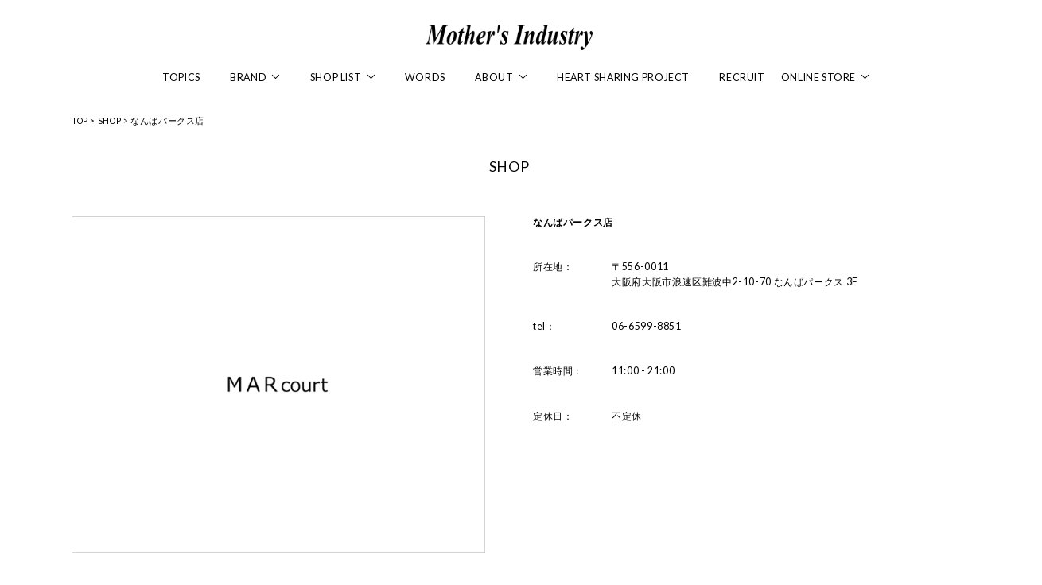

--- FILE ---
content_type: text/html; charset=UTF-8
request_url: https://mothers-ind.com/shop/namba-marcourt/
body_size: 34658
content:
<!DOCTYPE HTML>
<html lang="ja">
<head>
    <meta charset="UTF-8">
    <title>なんばパークス店 | Mother&#039;s Industry（マザーズインダストリー）オフィシャルサイト</title>
    
<!-- All in One SEO Pack 2.3.15.3 by Michael Torbert of Semper Fi Web Design[71,135] -->
<link rel="canonical" href="https://mothers-ind.com/shop/namba-marcourt/" />
<meta property="og:title" content="なんばパークス店 | Mother&#039;s Industry（マザーズインダストリー）オフィシャルサイト" />
<meta property="og:type" content="article" />
<meta property="og:url" content="https://mothers-ind.com/shop/namba-marcourt/" />
<meta property="og:image" content="https://mothers-ind.com/wpapp/wp-content/uploads/2017/09/ogp-image.jpg" />
<meta property="og:site_name" content="Mother&#039;s Industry（マザーズインダストリー）オフィシャルサイト" />
<meta property="article:published_time" content="2017-09-06T13:45:26Z" />
<meta property="article:modified_time" content="2020-03-05T18:54:39Z" />
<meta name="twitter:card" content="summary" />
<meta name="twitter:title" content="なんばパークス店 | Mother&#039;s Industry（マザーズインダストリー）オフィシャルサイト" />
<meta name="twitter:image" content="https://mothers-ind.com/wpapp/wp-content/uploads/2017/09/ogp-image.jpg" />
<meta itemprop="image" content="https://mothers-ind.com/wpapp/wp-content/uploads/2017/09/ogp-image.jpg" />
<!-- /all in one seo pack -->
<link rel='dns-prefetch' href='//s.w.org' />
<link rel="alternate" type="application/rss+xml" title="Mother&#039;s Industry（マザーズインダストリー）オフィシャルサイト &raquo; フィード" href="https://mothers-ind.com/feed/" />
<link rel="alternate" type="application/rss+xml" title="Mother&#039;s Industry（マザーズインダストリー）オフィシャルサイト &raquo; コメントフィード" href="https://mothers-ind.com/comments/feed/" />
		<script type="text/javascript">
			window._wpemojiSettings = {"baseUrl":"https:\/\/s.w.org\/images\/core\/emoji\/2.3\/72x72\/","ext":".png","svgUrl":"https:\/\/s.w.org\/images\/core\/emoji\/2.3\/svg\/","svgExt":".svg","source":{"concatemoji":"https:\/\/mothers-ind.com\/wpapp\/wp-includes\/js\/wp-emoji-release.min.js?ver=4.8.25"}};
			!function(t,a,e){var r,i,n,o=a.createElement("canvas"),l=o.getContext&&o.getContext("2d");function c(t){var e=a.createElement("script");e.src=t,e.defer=e.type="text/javascript",a.getElementsByTagName("head")[0].appendChild(e)}for(n=Array("flag","emoji4"),e.supports={everything:!0,everythingExceptFlag:!0},i=0;i<n.length;i++)e.supports[n[i]]=function(t){var e,a=String.fromCharCode;if(!l||!l.fillText)return!1;switch(l.clearRect(0,0,o.width,o.height),l.textBaseline="top",l.font="600 32px Arial",t){case"flag":return(l.fillText(a(55356,56826,55356,56819),0,0),e=o.toDataURL(),l.clearRect(0,0,o.width,o.height),l.fillText(a(55356,56826,8203,55356,56819),0,0),e===o.toDataURL())?!1:(l.clearRect(0,0,o.width,o.height),l.fillText(a(55356,57332,56128,56423,56128,56418,56128,56421,56128,56430,56128,56423,56128,56447),0,0),e=o.toDataURL(),l.clearRect(0,0,o.width,o.height),l.fillText(a(55356,57332,8203,56128,56423,8203,56128,56418,8203,56128,56421,8203,56128,56430,8203,56128,56423,8203,56128,56447),0,0),e!==o.toDataURL());case"emoji4":return l.fillText(a(55358,56794,8205,9794,65039),0,0),e=o.toDataURL(),l.clearRect(0,0,o.width,o.height),l.fillText(a(55358,56794,8203,9794,65039),0,0),e!==o.toDataURL()}return!1}(n[i]),e.supports.everything=e.supports.everything&&e.supports[n[i]],"flag"!==n[i]&&(e.supports.everythingExceptFlag=e.supports.everythingExceptFlag&&e.supports[n[i]]);e.supports.everythingExceptFlag=e.supports.everythingExceptFlag&&!e.supports.flag,e.DOMReady=!1,e.readyCallback=function(){e.DOMReady=!0},e.supports.everything||(r=function(){e.readyCallback()},a.addEventListener?(a.addEventListener("DOMContentLoaded",r,!1),t.addEventListener("load",r,!1)):(t.attachEvent("onload",r),a.attachEvent("onreadystatechange",function(){"complete"===a.readyState&&e.readyCallback()})),(r=e.source||{}).concatemoji?c(r.concatemoji):r.wpemoji&&r.twemoji&&(c(r.twemoji),c(r.wpemoji)))}(window,document,window._wpemojiSettings);
		</script>
		<style type="text/css">
img.wp-smiley,
img.emoji {
	display: inline !important;
	border: none !important;
	box-shadow: none !important;
	height: 1em !important;
	width: 1em !important;
	margin: 0 .07em !important;
	vertical-align: -0.1em !important;
	background: none !important;
	padding: 0 !important;
}
</style>
<link rel='stylesheet' id='wp-pagenavi-css'  href='https://mothers-ind.com/wpapp/wp-content/plugins/wp-pagenavi/pagenavi-css.css?ver=2.70' type='text/css' media='all' />
<link rel='https://api.w.org/' href='https://mothers-ind.com/wp-json/' />
<link rel="EditURI" type="application/rsd+xml" title="RSD" href="https://mothers-ind.com/wpapp/xmlrpc.php?rsd" />
<link rel="wlwmanifest" type="application/wlwmanifest+xml" href="https://mothers-ind.com/wpapp/wp-includes/wlwmanifest.xml" /> 
<link rel='prev' title='あべのハルカス店' href='https://mothers-ind.com/shop/abeno-marcourt/' />
<link rel='next' title='梅田店' href='https://mothers-ind.com/shop/umeda-marcourt/' />
<meta name="generator" content="WordPress 4.8.25" />
<link rel='shortlink' href='https://mothers-ind.com/?p=1214' />
<link rel="alternate" type="application/json+oembed" href="https://mothers-ind.com/wp-json/oembed/1.0/embed?url=https%3A%2F%2Fmothers-ind.com%2Fshop%2Fnamba-marcourt%2F" />
<link rel="alternate" type="text/xml+oembed" href="https://mothers-ind.com/wp-json/oembed/1.0/embed?url=https%3A%2F%2Fmothers-ind.com%2Fshop%2Fnamba-marcourt%2F&#038;format=xml" />
		<style type="text/css">.recentcomments a{display:inline !important;padding:0 !important;margin:0 !important;}</style>
		    <meta http-equiv="X-UA-Compatible" content="IE=Edge">
    <meta name="description"  content="なんばパークス店 | Mother's Industry（マザーズインダストリー）オフィシャルサイト。mizuiro ind（ミズイロインド）、 MidiUmi（ミディウミ）、 M. & VeL（エムアンドウェル）、 MIDIUMISOLID（ミディウミソリッド）を展開しております。" />
    <link rel="apple-touch-icon-precomposed" href="https://mothers-ind.com/wpapp/wp-content/themes/mothersindustry/webclip_icon.png">
    <link rel="shortcut icon" type="image/x-icon" href="https://mothers-ind.com/wpapp/wp-content/themes/mothersindustry/favicon.ico">
    <link href="//fonts.googleapis.com/css?family=Lato" rel="stylesheet">
    <link rel="stylesheet" href="https://mothers-ind.com/wpapp/wp-content/themes/mothersindustry/css/slick.css">
    <link rel="stylesheet" href="https://mothers-ind.com/wpapp/wp-content/themes/mothersindustry/style.css">
    <script src="https://mothers-ind.com/wpapp/wp-content/themes/mothersindustry/js/jquery-3.1.0.min.js"></script>
    <script src="https://mothers-ind.com/wpapp/wp-content/themes/mothersindustry/js/slick.js"></script>
    <script src="https://mothers-ind.com/wpapp/wp-content/themes/mothersindustry/js/jquery.infinitescroll.min.js"></script>
    <script src="https://mothers-ind.com/wpapp/wp-content/themes/mothersindustry/js/jquery.inview.min.js"></script>
    <script src="https://mothers-ind.com/wpapp/wp-content/themes/mothersindustry/js/jquery.imagesloaded.min.js"></script>
    <script src="https://mothers-ind.com/wpapp/wp-content/themes/mothersindustry/js/jquery-imagefill.js"></script>
    <script src="https://mothers-ind.com/wpapp/wp-content/themes/mothersindustry/js/jquery.fancybox.pack.js"></script>
    <script src="https://mothers-ind.com/wpapp/wp-content/themes/mothersindustry/js/jquery.fancybox-media.js"></script>
    <script src="https://mothers-ind.com/wpapp/wp-content/themes/mothersindustry/js/scripts.js"></script>


<!-- Global site tag (gtag.js) - Google Analytics -->
<script async src="https://www.googletagmanager.com/gtag/js?id=UA-74995293-1"></script>
<script>
  window.dataLayer = window.dataLayer || [];
  function gtag(){dataLayer.push(arguments);}
  gtag('js', new Date());

  gtag('config', 'UA-74995293-1');
</script>


    <script type="text/javascript" src="//script.crazyegg.com/pages/scripts/0003/8530.js" async="async"></script>
</head>

<body>
<script>
  window.fbAsyncInit = function() {
    FB.init({
      appId      : '1906109979640900',
      xfbml      : true,
      version    : 'v2.10'
    });
    FB.AppEvents.logPageView();
  };

  (function(d, s, id){
     var js, fjs = d.getElementsByTagName(s)[0];
     if (d.getElementById(id)) {return;}
     js = d.createElement(s); js.id = id;
     js.src = "//connect.facebook.net/en_US/sdk.js";
     fjs.parentNode.insertBefore(js, fjs);
   }(document, 'script', 'facebook-jssdk'));
</script>
<a id="pagetop" name="pagetop"></a>

<div class="l-header">
    <div class="l-frame--variable">
        <p class="l-header__sitelogo"><a href="https://mothers-ind.com/"><img src="https://mothers-ind.com/wpapp/wp-content/themes/mothersindustry/img/parts/sitelogo.png" alt="Mother's Industry"></a></p>
        <div class="p-gnavarea">
            <ul class="p-gnav">
                <li class="p-gnav__item"><a href="https://mothers-ind.com/topics/">TOPICS</a></li>
                <li class="p-gnav__item" data-gnav-menu><a href="https://mothers-ind.com/brand/">BRAND<span class="p-gnav__icon"></span></a>
                    <div class="p-gnav-menu">
                        <div class="l-frame--variable">
                            <ul class="p-gnav-imagelist--brand">
                                <li class="p-gnav-imagelist__item"><a href="https://mothers-ind.com/brand/mizuiroind/">
                                    <p class="p-gnav-imagelist__image"><img src="https://mothers-ind.com/wpapp/wp-content/uploads/2017/08/brandlogo_01_black-400x54.png" alt="mizuiro ind"></p>
                                    <p class="p-gnav-imagelist__text">mizuiro ind</p>
                                </a></li>
                                <li class="p-gnav-imagelist__item"><a href="https://mothers-ind.com/brand/midiumi/">
                                    <p class="p-gnav-imagelist__image"><img src="https://mothers-ind.com/wpapp/wp-content/uploads/2017/08/brandlogo_02_black.png" alt="MidiUmi"></p>
                                    <p class="p-gnav-imagelist__text">MidiUmi</p>
                                </a></li>
                                <li class="p-gnav-imagelist__item"><a href="https://mothers-ind.com/brand/mandvel/">
                                    <p class="p-gnav-imagelist__image"><img src="https://mothers-ind.com/wpapp/wp-content/uploads/2017/08/brandlogo_03_black.png" alt="M. &amp; Vel"></p>
                                    <p class="p-gnav-imagelist__text">M. &amp; Vel</p>
                                </a></li>
                                <li class="p-gnav-imagelist__item"><a href="https://mothers-ind.com/brand/midiumisolid-for-ladies/">
                                    <p class="p-gnav-imagelist__image"><img src="https://mothers-ind.com/wpapp/wp-content/uploads/2017/08/brandlogo_04_black-400x47.png" alt="MIDIUMISOLID for Ladies"></p>
                                    <p class="p-gnav-imagelist__text">MIDIUMISOLID for Ladies</p>
                                </a></li>
                                <li class="p-gnav-imagelist__item"><a href="https://mothers-ind.com/brand/midiumisolid/">
                                    <p class="p-gnav-imagelist__image"><img src="https://mothers-ind.com/wpapp/wp-content/uploads/2017/08/brandlogo_04_black-400x47.png" alt="MIDIUMISOLID"></p>
                                    <p class="p-gnav-imagelist__text">MIDIUMISOLID</p>
                                </a></li>
                                <li class="p-gnav-imagelist__item"><a href="https://mothers-ind.com/brand/marmarmar/">
                                    <p class="p-gnav-imagelist__image"><img src="https://mothers-ind.com/wpapp/wp-content/uploads/2024/02/logo_marmarmar.png" alt="MARMARMAR"></p>
                                    <p class="p-gnav-imagelist__text">MARMARMAR</p>
                                </a></li>
                            <!-- /.p-gnav-imagelist --></ul>
                        <!-- /.l-frame --></div>
                    <!-- /.p-gnav__menu --></div>
                </li>
                <li class="p-gnav__item" data-gnav-menu><a href="https://mothers-ind.com/shop/">SHOP LIST<span class="p-gnav__icon"></span></a>
                    <div class="p-gnav-menu">
                        <div class="l-frame--variable">
                            <ul class="p-gnav-imagelist--shop">
                                <li class="p-gnav-imagelist__item"><a href="https://mothers-ind.com/shop/#shop-mizuiroind">
                                    <p class="p-gnav-imagelist__image"><img src="https://mothers-ind.com/wpapp/wp-content/uploads/2017/08/shoplogo_01_black-400x54.png" alt="mizuiro ind"></p>
                                    <p class="p-gnav-imagelist__text">mizuiro ind</p>
                                </a></li>
                                <li class="p-gnav-imagelist__item"><a href="https://mothers-ind.com/shop/#shop-marcourt">
                                    <p class="p-gnav-imagelist__image"><img src="https://mothers-ind.com/wpapp/wp-content/uploads/2017/08/shoplogo_02_black-400x61.png" alt="MARcourt"></p>
                                    <p class="p-gnav-imagelist__text">MARcourt</p>
                                </a></li>
                                <li class="p-gnav-imagelist__item"><a href="https://mothers-ind.com/shop/#shop-designeye">
                                    <p class="p-gnav-imagelist__image"><img src="https://mothers-ind.com/wpapp/wp-content/uploads/2017/08/shoplogo_03_black-400x28.png" alt="MARcourt DESIGNEYE"></p>
                                    <p class="p-gnav-imagelist__text">MARcourt DESIGNEYE</p>
                                </a></li>
                                <li class="p-gnav-imagelist__item"><a href="https://mothers-ind.com/shop/#shop-midiumi">
                                    <p class="p-gnav-imagelist__image"><img src="https://mothers-ind.com/wpapp/wp-content/uploads/2019/04/midiumi_shop_logo-400x77.png" alt="MidiUmi"></p>
                                    <p class="p-gnav-imagelist__text">MidiUmi</p>
                                </a></li>
                                <li class="p-gnav-imagelist__item"><a href="https://mothers-ind.com/shop/#shop-marche">
                                    <p class="p-gnav-imagelist__image"><img src="https://mothers-ind.com/wpapp/wp-content/uploads/2017/08/shoplogo_04_black-400x29.png" alt="MARcourt marché"></p>
                                    <p class="p-gnav-imagelist__text">MARcourt marché</p>
                                </a></li>
                            <!-- /.p-gnav-imagelist --></ul>
                        <!-- /.l-frame --></div>
                    <!-- /.p-gnav__menu --></div>
                </li>
                <li class="p-gnav__item"><a href="https://mothers-ind.com/words/">WORDS</a></li>
                <li class="p-gnav__item" data-gnav-menu><a href="https://mothers-ind.com/about/">ABOUT<span class="p-gnav__icon"></span></a>
                    <div class="p-gnav-menu">
                        <div class="l-frame--variable">
                            <ul class="p-gnav-list">
                                <li class="p-gnav-list__item"><a href="https://mothers-ind.com/about/#concept">CONCEPT</a></li>
                                <li class="p-gnav-list__item"><a href="https://mothers-ind.com/about/#company">COMPANY</a></li>
                                <li class="p-gnav-list__item"><a href="https://mothers-ind.com/about/#credo">CREDO</a></li>
                            <!-- /.p-gnav-imagelist --></ul>
                        <!-- /.l-frame --></div>
                    <!-- /.p-gnav__menu --></div>
                </li>
                <li class="p-gnav__item"><a href="https://mothers-ind.com/heartsharingproject/">HEART SHARING PROJECT</a></li>
                <li class="p-gnav__item"><a href="https://recruit.mothers-ind.com" target="_blank">RECRUIT</a></li>
<li class="p-gnav__item" data-gnav-menu>ONLINE STORE<span class="p-gnav__icon"></span>
                    <div class="p-gnav-menu">
                        <div class="l-frame--variable">
                            <ul class="p-gnav-list">
                <li class="p-gnav-list__item">
                    <a href="https://marcourt.jp/" target="_blank">MARcourt ONLINE STORE</a>
                </li>
                <li class="p-gnav-list__item">
                    <a href="https://mizuiroind.jp/" target="_blank">mizuiro ind online boutique</a>
                </li>
                <li class="p-gnav-list__item">
                    <a href="https://midiumi.shop-pro.jp/" target="_blank">MidiUmi ONLINE SHOP</a>
                </li>
                <li class="p-gnav-list__item">
                    <a href="https://midiumisolid.com/" target="_blank">MIDIUMISOLID OFFICIAL ONLINE STORE</a>
                </li>
            </ul>
        </div>
    </div>
</li>
            <!-- /.p-gnav --></ul>
        <!-- /.p-gnavarea --></div>
    <!-- /.l-frame --></div>
<!-- /.l-header --></div>

<div class="l-body">

<div class="l-frame">
    <p class="p-topicpath">
<!-- Breadcrumb NavXT 5.7.1 -->
<span property="itemListElement" typeof="ListItem"><a property="item" typeof="WebPage" title="TOPへ移動" href="https://mothers-ind.com" class="home"><span property="name">TOP</span></a><meta property="position" content="1"></span> &gt; <span property="itemListElement" typeof="ListItem"><a property="item" typeof="WebPage" title="SHOPへ移動" href="https://mothers-ind.com/shop/" class="post post-shop-archive"><span property="name">SHOP</span></a><meta property="position" content="2"></span> &gt; <span property="itemListElement" typeof="ListItem"><span property="name">なんばパークス店</span><meta property="position" content="3"></span>    </p>
    <h1 class="p-contenttitle">SHOP</h1>

    <div class="s-shopdetail-block">
        <p class="s-shopdetail__image"><img src="https://mothers-ind.com/wpapp/wp-content/themes/mothersindustry/img/parts/default_thumbnail_shop-marcourt.png" alt="なんばパークス店 イメージ"></p>
        <div class="s-shopdetail__textarea">
            <h2 class="s-shopdetail-title">
                <span class="s-shop-data" data-content-lang="jp">なんばパークス店</span>
                <span class="s-shop-data" data-content-lang="en">NAMBA PARKS</span>
            </h2>
            <dl class="s-shopdetail-datalist">
                <dt class="s-shopdetail-datalist__heading">
                    <span class="s-shop-data" data-content-lang="jp">所在地：</span>
                    <span class="s-shop-data" data-content-lang="en">address：</span>
                </dt>
                <dd class="s-shopdetail-datalist__content">
                    <span class="s-shop-data" data-content-lang="jp">〒556-0011<br>大阪府大阪市浪速区難波中2-10-70 なんばパークス 3F</span>
                    <span class="s-shop-data" data-content-lang="en">NAMBA PARKS 3F, 2-10-70 Nambanaka, Naniwa, Osaka, Osaka, 556-0011</span>
                </dd>
                <dt class="s-shopdetail-datalist__heading">tel：</dt>
                <dd class="s-shopdetail-datalist__content">06-6599-8851</dd>
                <dt class="s-shopdetail-datalist__heading">
                    <span class="s-shop-data" data-content-lang="jp">営業時間：</span>
                    <span class="s-shop-data" data-content-lang="en">open：</span>
                </dt>
                <dd class="s-shopdetail-datalist__content">
                    <span class="s-shop-data" data-content-lang="jp">11:00 - 21:00</span>
                    <span class="s-shop-data" data-content-lang="en">11am - 9pm</span>
                </dd>
<dt class="s-shopdetail-datalist__heading"><span class="s-shop-data" data-content-lang="jp">定休日：</span><span class="s-shop-data" data-content-lang="en">holiday：</span></dt><dd class="s-shopdetail-datalist__content"><span class="s-shop-data" data-content-lang="jp">不定休</span><span class="s-shop-data" data-content-lang="en">irregular holidays</span></dd>            <!-- /.s-shopdetail-datalist --></dl>
        <!-- /.s-shopdetail__textarea --></div>
    <!-- /.s-shopdetail-block --></div>
    <p class="p-button"><span class="s-shop-data" data-content-lang="jp"><a href="https://maps.google.com/maps?ll=34.6617913,135.50179939999998&q=%E3%80%92556-0011+%E5%A4%A7%E9%98%AA%E5%BA%9C%E5%A4%A7%E9%98%AA%E5%B8%82%E6%B5%AA%E9%80%9F%E5%8C%BA%E9%9B%A3%E6%B3%A2%E4%B8%AD%EF%BC%92%E4%B8%81%E7%9B%AE%EF%BC%91%EF%BC%90%E2%88%92%EF%BC%97%EF%BC%90&z=16" class="p-button__anchor" target="_blank">Google Map</a></span><span class="s-shop-data" data-content-lang="en"><a href="https://maps.google.com/maps?ll=34.6617913,135.50179939999998&q=%E3%80%92556-0011+%E5%A4%A7%E9%98%AA%E5%BA%9C%E5%A4%A7%E9%98%AA%E5%B8%82%E6%B5%AA%E9%80%9F%E5%8C%BA%E9%9B%A3%E6%B3%A2%E4%B8%AD%EF%BC%92%E4%B8%81%E7%9B%AE%EF%BC%91%EF%BC%90%E2%88%92%EF%BC%97%EF%BC%90&z=16&hl=en" class="p-button__anchor" target="_blank">Google Map</a></span></p>

    <h1 class="p-contenttitle">TOPICS</h1>
    <ul class="p-image-list--3">
        <li class="p-image-list__item">
            <div class="p-imagebox"><a href="https://mothers-ind.com/topics/item-feature%ef%bc%9amizuiro-ind-18/" class="p-imagebox__anchor">
                <p class="p-imagebox__image"><img src="https://mothers-ind.com/wpapp/wp-content/uploads/2026/01/260119_corporate_banner.jpg" alt="Item feature：mizuiro ind イメージ"></p>
                <div class="p-imagebox__textarea--hidden">
                    <p class="p-imagebox__button">MORE</p>
                <!-- /.p-imagebox__textarea --></div>
            </a><!-- /.p-image-list__item --></div>
            <h2 class="p-image-list__data">2026.01.20</h2>
            <p class="p-image-list__title">Item feature：mizuiro ind</p>
        </li>
        <li class="p-image-list__item">
            <div class="p-imagebox"><a href="https://mothers-ind.com/topics/shop-cruise%ef%bc%9amarcourt-ueno/" class="p-imagebox__anchor">
                <p class="p-imagebox__image"><img src="https://mothers-ind.com/wpapp/wp-content/uploads/2026/01/260116_corporate_banner.jpg" alt="Shop cruise：MARcourt Ueno イメージ"></p>
                <div class="p-imagebox__textarea--hidden">
                    <p class="p-imagebox__button">MORE</p>
                <!-- /.p-imagebox__textarea --></div>
            </a><!-- /.p-image-list__item --></div>
            <h2 class="p-image-list__data">2026.01.16</h2>
            <p class="p-image-list__title">Shop cruise：MARcourt Ueno</p>
        </li>
        <li class="p-image-list__item">
            <div class="p-imagebox"><a href="https://mothers-ind.com/topics/marcourt-%e5%a4%a7%e5%ae%ae%e5%ba%97%e3%83%bb%e7%a7%bb%e8%bb%a2%e3%83%aa%e3%83%8b%e3%83%a5%e3%83%bc%e3%82%a2%e3%83%ab%e3%81%ae%e3%81%8a%e7%9f%a5%e3%82%89%e3%81%9b/" class="p-imagebox__anchor">
                <p class="p-imagebox__image"><img src="https://mothers-ind.com/wpapp/wp-content/uploads/2026/01/topics-omiya-close.jpg" alt="MARcourt 大宮店・移転リニューアルのお知らせ イメージ"></p>
                <div class="p-imagebox__textarea--hidden">
                    <p class="p-imagebox__button">MORE</p>
                <!-- /.p-imagebox__textarea --></div>
            </a><!-- /.p-image-list__item --></div>
            <h2 class="p-image-list__data">2026.01.14</h2>
            <p class="p-image-list__title">MARcourt 大宮店・移転リニューアルのお知らせ</p>
        </li>
        <li class="p-image-list__item">
            <div class="p-imagebox"><a href="https://mothers-ind.com/topics/marcourt-pop-up-store-%e3%82%a2%e3%83%9f%e3%83%a5%e3%83%97%e3%83%a9%e3%82%b6%e5%8d%9a%e5%a4%9a%e5%ba%97/" class="p-imagebox__anchor">
                <p class="p-imagebox__image"><img src="https://mothers-ind.com/wpapp/wp-content/uploads/2026/01/topics-hakata-pop.jpg" alt="MARcourt LIMITED STORE アミュプラザ博多店 イメージ"></p>
                <div class="p-imagebox__textarea--hidden">
                    <p class="p-imagebox__button">MORE</p>
                <!-- /.p-imagebox__textarea --></div>
            </a><!-- /.p-image-list__item --></div>
            <h2 class="p-image-list__data">2026.01.13</h2>
            <p class="p-image-list__title">MARcourt LIMITED STORE アミュプラザ博多店</p>
        </li>
        <li class="p-image-list__item">
            <div class="p-imagebox"><a href="https://mothers-ind.com/topics/mizuiro-ind-pop-up-store-in-taipei/" class="p-imagebox__anchor">
                <p class="p-imagebox__image"><img src="https://mothers-ind.com/wpapp/wp-content/uploads/2026/01/taipei_popup1.jpg" alt="mizuiro ind POP UP STORE in Taipei イメージ"></p>
                <div class="p-imagebox__textarea--hidden">
                    <p class="p-imagebox__button">MORE</p>
                <!-- /.p-imagebox__textarea --></div>
            </a><!-- /.p-image-list__item --></div>
            <h2 class="p-image-list__data">2026.01.13</h2>
            <p class="p-image-list__title">mizuiro ind POP UP STORE in Taipei</p>
        </li>
        <li class="p-image-list__item">
            <div class="p-imagebox"><a href="https://mothers-ind.com/topics/coordinate-of-the-month%ef%bc%9amidiumisolid-15/" class="p-imagebox__anchor">
                <p class="p-imagebox__image"><img src="https://mothers-ind.com/wpapp/wp-content/uploads/2026/01/260108_corporate_banner.jpg" alt="Coordinate of the month：MIDIUMISOLID イメージ"></p>
                <div class="p-imagebox__textarea--hidden">
                    <p class="p-imagebox__button">MORE</p>
                <!-- /.p-imagebox__textarea --></div>
            </a><!-- /.p-image-list__item --></div>
            <h2 class="p-image-list__data">2026.01.08</h2>
            <p class="p-image-list__title">Coordinate of the month：MIDIUMISOLID</p>
        </li>
    <!-- /.p-image-list --></ul>
    <p class="p-button"><a href="https://mothers-ind.com/topics/" class="p-button__anchor">VIEW MORE</a></p>

<!-- /.l-frame --></div>

<!-- /.l-body --></div>

<div class="l-footer">
    <div class="l-frame">
        <div class="l-footer__top">
            <p class="p-button-pagetop"><a href="#pagetop">PAGE TOP</a></p>
            <div class="p-footer-content">
                <div class="p-footer-content__item--shoplist p-imagebox"><a href="https://mothers-ind.com/shop/" class="p-imagebox__anchor">
                    <p class="p-imagebox__image"><img src="https://mothers-ind.com/wpapp/wp-content/themes/mothersindustry/img/parts/image_footercontent_01.png" alt="SHOP LIST"></p>
                    <div class="p-imagebox__textarea">
                        <p class="p-imagebox__heading">SHOP LIST</p>
                        <p class="p-imagebox__button">VIEW MORE</p>
                    <!-- /.p-imagebox__textarea --></div>
                </a><!-- /.p-footer-content__item --></div>
                <div class="p-footer-content__item--onlinestore p-imagebox"><a href="https://marcourt.jp/" target="_blank" class="p-imagebox__anchor" data-ic-group>
                    <p class="p-imagebox__image"><img src="https://mothers-ind.com/wpapp/wp-content/themes/mothersindustry/img/parts/image_footercontent_02.png" alt="ONLINE STORE"></p>
                    <div class="p-imagebox__textarea">
                        <p class="p-imagebox__heading"><span class="p-icon"><img src="https://mothers-ind.com/wpapp/wp-content/themes/mothersindustry/img/parts/icon_cart.png" alt="" width="20" data-imechen data-ic-mode="indirect"></span>ONLINE STORE</p>
                        <p>MARcourt ONLINE STORE</p>
                    <!-- /.p-imagebox__textarea --></div>
                </a><!-- /.p-footer-content__item --></div>
                <div class="p-footer-content__item--apps">
                  <div class="p-footer-apps-content--top">
                    <p class="p-footer-apps-content__icon"><img src="https://mothers-ind.com/wpapp/wp-content/themes/mothersindustry/img/parts/icon_apps.png" alt="Mother's Industry"></p>
                    <div class="p-footer-apps-content">
                        <p class="p-footer-apps-content__heading">OUR APPS</p>
                        <ul class="p-footer-apps-list">
                            <li class="p-footer-apps-list__item"><a href="https://itunes.apple.com/jp/app/id1241858478" target="_blank"><span class="p-icon"><img src="https://mothers-ind.com/wpapp/wp-content/themes/mothersindustry/img/parts/icon_apple.png" alt="Apple" width="15"></span>App Store</a></li>
                            <li class="p-footer-apps-list__item"><a href="https://play.google.com/store/apps/details?id=com.mothersind.mothersindapp" target="_blank"><span class="p-icon"><img src="https://mothers-ind.com/wpapp/wp-content/themes/mothersindustry/img/parts/icon_android.png" alt="Android" width="15"></span>Google Play</a></li>
                        <!-- /.p-footer-apps-list --></ul>
                    <!-- /.p-footer-apps-content --></div>
                  </div>
                  <div class="p-footer-apps-content--line">
                        <p class="p-footer-line-content__heading">
                            <img src="https://mothers-ind.com/wpapp/wp-content/themes/mothersindustry/img/parts/logo_line.svg" alt="LINE@" width="84" height="23"></p>
                        <ul class="p-footer-line-list">
                        <li><a href="https://page.line.me/uiv3186h">mizuiro ind</a></li>
                          <li><a href="https://page.line.me/lic4708a">MARcourt</a></li>
                          <li><a href="https://page.line.me/gnw7426k">MARcourt DESIGNEYE</a></li>
                          <li><a href="https://lin.ee/lH9vtPu">MidiUmi</a></li>
                        <!-- /.p-footer-line-list --></ul>
                  </div>
                <!-- /.p-footer-content__item --></div>
            <!-- /.p-footer-content --></div>
        <!-- /.l-footer__top --></div>
    <!-- /.l-frame --></div>
  
<!--  <div class="l-frame">
    <div class="l-footer__middle">
      <ul class="l-footer_webLink">
        <li><p>mizuiro indを取り扱うUSのセレクトショップがご覧いただけます</p><a href="https://www.mizuiro-ind.com" target="_blank"><img src="https://mothers-ind.com/wpapp/wp-content/themes/mothersindustry/img/parts/btn_footer_web.png" alt="mizuiro ind GLOBAL WEBSITE"></a></li>
        <li><p>MidiUmi のブランドサイトがご覧いただけます</p><a href="https://www.midiumi.com/" target="_blank"><img src="https://mothers-ind.com/wpapp/wp-content/themes/mothersindustry/img/parts/btn_footer_web_midiumi.png" alt="MidiUmi  BRAND SITE"></a></li>
      </ul>
     /.l-footer__middle</div>
  /.l-frame </div>-->
  
    <div class="l-footer__middle">
        <div class="l-frame">
            <ul class="p-footer-instagram-list">
                <li class="p-footer-instagram-list__heading"><span class="p-icon"><img src="https://mothers-ind.com/wpapp/wp-content/themes/mothersindustry/img/parts/icon_instagram.png" alt="Instagram" width="18"></span>FOLLOW US</li>
                <li class="p-footer-instagram-list__item"><a href="https://www.instagram.com/mizuiroind_official/" target="_blank">
                    <p class="p-footer-instagram-list__icon"><img src="https://mothers-ind.com/wpapp/wp-content/themes/mothersindustry/img/parts/icon_instagram_brand_03.png" alt="@mizuiroind official"></p>
                    <p class="p-footer-instagram-list__text">@mizuiroind<br>
                        official</p>
                </a></li>
                <li class="p-footer-instagram-list__item"><a href="https://www.instagram.com/midiumisolid_official/" target="_blank">
                    <p class="p-footer-instagram-list__icon"><img src="https://mothers-ind.com/wpapp/wp-content/themes/mothersindustry/img/parts/icon_instagram_brand_05.png" alt="@midiumisolid official"></p>
                    <p class="p-footer-instagram-list__text">@midiumisolid<br>
                        official</p>
                </a></li>
                <li class="p-footer-instagram-list__item"><a href="https://www.instagram.com/midiumi.official/" target="_blank">
                    <p class="p-footer-instagram-list__icon"><img src="https://mothers-ind.com/wpapp/wp-content/themes/mothersindustry/img/parts/icon_instagram_brand_04.png" alt="@midiumi official"></p>
                    <p class="p-footer-instagram-list__text">@midiumi<br>
                        official</p>
                </a></li>
                <li class="p-footer-instagram-list__item"><a href="https://www.instagram.com/marcourt.official/" target="_blank">
                    <p class="p-footer-instagram-list__icon"><img src="https://mothers-ind.com/wpapp/wp-content/themes/mothersindustry/img/parts/icon_instagram_brand_01.png" alt="@marcourt official"></p>
                    <p class="p-footer-instagram-list__text">@marcourt<br>
                        official</p>
                </a></li>
                <li class="p-footer-instagram-list__item"><a href="https://www.instagram.com/marcourt_designeye/" target="_blank">
                    <p class="p-footer-instagram-list__icon"><img src="https://mothers-ind.com/wpapp/wp-content/themes/mothersindustry/img/parts/icon_instagram_brand_02.png" alt="@marcourt designeye official"></p>
                    <p class="p-footer-instagram-list__text">@marcourt designeye<br>
                        official</p>
                </a></li>
            <!-- /.p-footer-instagram-list --></ul>
        <!-- /.l-frame --></div>
    <!-- /.l-footer__middle --></div>
  
    <div class="l-footer__bottom">
        <div class="l-frame">
            <ul class="p-footer-list">
                <li class="p-footer-list__item"><a href="https://mothers-ind.com/privacypolicy/">PRIVACY POLICY</a></li>
                <li class="p-footer-list__item"><a href="https://mothers-ind.com/contact/">CONTACT</a></li>
            <!-- /.p-footer-list --></ul>
            <p class="p-copyright">&copy; 2017 Mother’s Industry</p>
        <!-- /.l-frame --></div>
    <!-- /.l-footer__bottom --></div>
<!-- /.l-footer --></div>

<script type='text/javascript' src='https://mothers-ind.com/wpapp/wp-includes/js/wp-embed.min.js?ver=4.8.25'></script>
</body>
</html>


--- FILE ---
content_type: text/css
request_url: https://mothers-ind.com/wpapp/wp-content/themes/mothersindustry/style.css
body_size: 53796
content:
@charset "UTF-8";

/*
    Theme Name: mothersindustry
    Description: Mother's Industry オリジナルテーマ
*/

/*! normalize.css v4.1.1 | MIT License | github.com/necolas/normalize.css */
html{-ms-text-size-adjust:100%;-webkit-text-size-adjust:100%}body{margin:0}article,aside,details,figcaption,figure,footer,header,main,menu,nav,section,summary{display:block}audio,canvas,progress,video{display:inline-block}audio:not([controls]){display:none;height:0}progress{vertical-align:baseline}template,[hidden]{display:none}a{background-color:transparent;-webkit-text-decoration-skip:objects}a:active,a:hover{outline-width:0}abbr[title]{border-bottom:none;text-decoration:underline;text-decoration:underline dotted}b,strong{font-weight:inherit;font-weight:bolder}dfn{font-style:italic}h1{font-size:2em;margin:.67em 0}mark{background-color:#ff0;color:#000}small{font-size:80%}sub,sup{font-size:75%;line-height:0;position:relative;vertical-align:baseline}sub{bottom:-.25em}sup{top:-.5em}img{border-style:none}svg:not(:root){overflow:hidden}code,kbd,pre,samp{font-family:monospace,monospace;font-size:1em}figure{margin:1em 40px}hr{box-sizing:content-box;height:0;overflow:visible}button,input,select,textarea{font:inherit;margin:0}optgroup{font-weight:700}button,input{overflow:visible}button,select{text-transform:none}button,html [type="button"],[type="reset"],[type="submit"]{-webkit-appearance:button}button::-moz-focus-inner,[type="button"]::-moz-focus-inner,[type="reset"]::-moz-focus-inner,[type="submit"]::-moz-focus-inner{border-style:none;padding:0}button:-moz-focusring,[type="button"]:-moz-focusring,[type="reset"]:-moz-focusring,[type="submit"]:-moz-focusring{outline:1px dotted ButtonText}fieldset{border:1px solid silver;margin:0 2px;padding:.35em .625em .75em}legend{box-sizing:border-box;color:inherit;display:table;max-width:100%;padding:0;white-space:normal}textarea{overflow:auto}[type="checkbox"],[type="radio"]{box-sizing:border-box;padding:0}[type="number"]::-webkit-inner-spin-button,[type="number"]::-webkit-outer-spin-button{height:auto}[type="search"]{-webkit-appearance:textfield;outline-offset:-2px}[type="search"]::-webkit-search-cancel-button,[type="search"]::-webkit-search-decoration{-webkit-appearance:none}::-webkit-input-placeholder{color:inherit;opacity:.54}::-webkit-file-upload-button{-webkit-appearance:button;font:inherit}


/* --------------------------------------- */
/* Base */
/* --------------------------------------- */

html {
    color: #000;
    font-size: 77.5%;
    font-family: Lato, 'Hiragino Kaku Gothic Pro', 'ヒラギノ角ゴ Pro', Meiryo, 'メイリオ', Verdana, 'ＭＳ Ｐゴシック', sans-serif;
    letter-spacing: .05em;
    line-height: 1.6;
    word-wrap : break-word;
    overflow-wrap : break-word;
}

h1,
h2,
h3,
h4,
h5,
h6,
b,
strong {
    font-weight: bold;
}

button,
input,
select,
textarea {
    font-family: sans-serif;
    -moz-box-sizing: border-box;
    -webkit-box-sizing: border-box;
    box-sizing: border-box;
}

img {
    max-width: 100%;
    height: auto;
}

a {
    color: #000;
    text-decoration: underline;
    -webkit-transition: color 200ms ease;
    -ms-transition: color 200ms ease;
    transition: color 200ms ease;
}

body a:hover {
    color: #999;
    text-decoration: none;
}

a img:not(.btn_over):not(.btn_over_on),
input[type="image"]:not(.btn_over):not(.btn_over_on) {
    box-shadow: #000 0 0 0;
    -webkit-transition: opacity 200ms ease;
    -ms-transition: opacity 200ms ease;
    transition: opacity 200ms ease;
}

a:hover img:not(.btn_over):not(.btn_over_on),
input[type="image"]:not(.btn_over):not(.btn_over_on):hover {
    opacity: .6;
}

::selection {
    background: #a2a19e;
    color: #fff;
}
::-moz-selection {
    background: #a2a19e;
    color: #fff;
}



/* --------------------------------------- */
/* フレーム */
/* --------------------------------------- */
.l-frame {
    width: 1100px;
    margin: 0 auto;
}

.l-frame--variable {
    max-width: 1600px;
    min-width: 1100px;
    margin: 0 auto;
}



/* --------------------------------------- */
/* ヘッダー */
/* --------------------------------------- */
.l-header {
    position: relative;
    height: 102px;
    padding: 31px 0 0;
    background: #fff;
}

.l-header.is-hidden {
    display: none;
}

.l-header__sitelogo {
    max-width: 1600px;
    min-width: 1100px;
    margin: 0 auto;
    text-align: center;
    image-rendering: -webkit-optimize-contrast;
}

.l-header__sitelogo img,
.l-miniheader__sitelogo img {
    width: 210px;
    vertical-align: middle;
}

.p-gnavarea {
    position: absolute;
    left: 0;
    bottom: 0;
    width: 100%;
}

.p-gnav {
    max-width: 1600px;
    min-width: 1100px;
    margin: 0 auto;
    padding: 0;
    text-align: center;
}

.p-gnav__item {
    display: inline-block;
}

.p-gnav__item > a {
    display: inline-block;
    height: 70px;
    /*padding: 0 1.6em;*/
    padding:0 1.4rem;
    line-height: 70px;
    text-decoration: none;
}

.p-gnav__item.is-opened > a {
    color: #999;
}

.p-gnav__icon {
    position: relative;
    display: inline-block;
    width: 11px;
    height: 12px;
    margin: 0 0 0 .5em;
}

.p-gnav__icon::before,
.p-gnav__icon::after {
    content: "";
    position: absolute;
    top: 50%;
    left: 0;
    display: block;
    width: 7px;
    height: 1px;
    background: #000;
    -webkit-transform: rotate(45deg);
    -ms-transform: rotate(45deg);
    transform: rotate(45deg);
    -webkit-transition: all 200ms ease;
    -ms-transition: all 200ms ease;
    transition: all 200ms ease;
}

.p-gnav__icon::after {
    margin-left: 4px;
    -webkit-transform: rotate(-45deg);
    -ms-transform: rotate(-45deg);
    transform: rotate(-45deg);
}

.p-gnav__item.is-opened > a .p-gnav__icon::before,
.p-gnav__item.is-opened > a .p-gnav__icon::after {
    background: #999;
    -webkit-transform: rotate(-45deg);
    -ms-transform: rotate(-45deg);
    transform: rotate(-45deg);
}

.p-gnav__item.is-opened > a .p-gnav__icon::after {
    -webkit-transform: rotate(45deg);
    -ms-transform: rotate(45deg);
    transform: rotate(45deg);
}

.p-gnav-menu {
    position: absolute;
    left: 0;
    width: 100%;
    height: 0;
    border-top: 1px solid #ccc;
    background: #fff;
    overflow: hidden;
    opacity: 0;
    z-index: -1;
    -webkit-transition: all 200ms ease;
    -ms-transition: all 200ms ease;
    transition: all 200ms ease;
}

.p-gnav__item.is-opened .p-gnav-menu {
    height: auto;
    opacity: 1;
    z-index: 1;
}

.p-gnav-imagelist--brand,
.p-gnav-imagelist--shop {
    margin: 40px 0 0;
    padding: 0;
}

.p-gnav-imagelist__item {
    display: inline-block;
    margin: 0 12px 24px;
}

.p-gnav-imagelist__item > a {
    display: block;
    text-decoration: none;
}

.p-gnav-imagelist__image {
    position: relative;
    width: 158px;
    height: 98px;
    margin-top: 0;
    border: 1px solid #ccc;
}

.p-gnav-imagelist__image img {
    position: absolute;
    left: 50%;
    top: 50%;
    -webkit-transform: translate(-50%, -50%);
    -ms-transform: translate(-50%, -50%);
    transform: translate(-50%, -50%);
}

.p-gnav-imagelist--brand .p-gnav-imagelist__item:nth-child(1) .p-gnav-imagelist__image img {
    width: 88px;
}

.p-gnav-imagelist--brand .p-gnav-imagelist__item:nth-child(2) .p-gnav-imagelist__image img {
    width: 80px;
}

.p-gnav-imagelist--brand .p-gnav-imagelist__item:nth-child(3) .p-gnav-imagelist__image img {
    width: 38px;
}

.p-gnav-imagelist--brand .p-gnav-imagelist__item:nth-child(4) .p-gnav-imagelist__image img {
    width: 106px;
}

.p-gnav-imagelist--brand .p-gnav-imagelist__item:nth-child(5) .p-gnav-imagelist__image img {
    width: 106px;
}

.p-gnav-imagelist--shop .p-gnav-imagelist__item:nth-child(1) .p-gnav-imagelist__image img {
    width: 88px;
}

.p-gnav-imagelist--shop .p-gnav-imagelist__item:nth-child(2) .p-gnav-imagelist__image img {
    width: 96px;
}

.p-gnav-imagelist--shop .p-gnav-imagelist__item:nth-child(3) .p-gnav-imagelist__image img {
    width: 142px;
}


.p-gnav-imagelist--shop .p-gnav-imagelist__item:nth-child(4) .p-gnav-imagelist__image img {
    width: 80px;
}

.p-gnav-imagelist--shop .p-gnav-imagelist__item:nth-child(5) .p-gnav-imagelist__image img {
    width: 80px;
}

.p-gnav-imagelist--shop .p-gnav-imagelist__item:nth-child(6) .p-gnav-imagelist__image img {
    width: 138px;
}


.p-gnav-imagelist__text {
    font-size: 85.71428%;
}

.p-gnav-list {
    margin: 40px 0 0;
    padding: 0 0 40px;
}

.p-gnav-list__item {
    display: inline-block;
    margin: 0 50px;
}

.p-gnav-list__item a {
    text-decoration: none;
}

.l-miniheader {
    position: fixed;
    top: -100px;
    left: 0;
    width: 100%;
    height: 70px;
    background: #fff;
    box-shadow: 0 8px 5px 0 rgba(0, 0, 0, .05);
    z-index: 10;
    -webkit-transition: all 200ms ease;
    -ms-transition: all 200ms ease;
    transition: all 200ms ease;
}

.l-miniheader.is-opened {
    top: 0;
}

.l-miniheader__inner {
}

.l-miniheader__inner::after {
    content: "";
    display: block;
    clear: both;
}

.l-miniheader__sitelogo {
    float: left;
    margin: 19px 0 0;
    width:170px;
}

.p-gnav--miniheader  {
    float: right;
    margin: 0;
    padding: 0;
    text-align: center;
}



/* --------------------------------------- */
/* フッター */
/* --------------------------------------- */
.l-footer {
    margin: 30px 0 0;
    padding: 50px 0 1em;
    background: #fff;
}

.l-footer__top {
    position: relative;
    padding: 0 0 50px;
}

.p-button-pagetop {
    position: absolute;
    right: -120px;
    bottom: 25px;
}

.p-button-pagetop a {
    display: block;
    width: 58px;
    height: 58px;
    border: 1px solid #ccc;
    border-radius: 60px;
    text-indent: -9999px;
    -webkit-transition: border-color 200ms ease;
    -ms-transition: border-color 200ms ease;
    transition: border-color 200ms ease;
}

.p-button-pagetop a::before,
.p-button-pagetop a::after {
    content: "";
    position: absolute;
    top: 50%;
    left: 50%;
    display: block;
    width: 14px;
    height: 3px;
    margin: -3px 0 0 -3px;
    background: #000;
    -webkit-transform: rotate(45deg);
    -ms-transform: rotate(45deg);
    transform: rotate(45deg);
    -webkit-transition: background-color 200ms ease;
    -ms-transition: background-color 200ms ease;
    transition: background-color 200ms ease;
}

.p-button-pagetop a::after {
    margin-left: -11px;
    -webkit-transform: rotate(-45deg);
    -ms-transform: rotate(-45deg);
    transform: rotate(-45deg);
}

.p-button-pagetop a:hover {
    border-color: #e0e0e0;
}

.p-button-pagetop a:hover::before,
.p-button-pagetop a:hover::after {
    background: #666;
}

.p-footer-content {
}

.p-footer-content::after {
    content: "";
    display: block;
    clear: both;
}

.p-footer-content__item--shoplist,
.p-footer-content__item--onlinestore,
.p-footer-content__item--apps {
    float: left;
    width: 367px;
    height: 300px;
}

.p-footer-content__item--apps {
    position: relative;
    width: 366px;
}

.p-footer-apps-content--top {
  background: url(img/parts/image_footercontent_03_2.png) no-repeat 5px top #f7f7f7;
  background-size: 140px auto;
  width: 100%;
  height: 150px;
  overflow: hidden;
  box-sizing: border-box;
  display: table;
  padding-left: 145px;
}

.p-footer-apps-content__icon {
  width: 110px;
  text-align: center;
  display: table-cell;
  vertical-align: middle;
}

.p-footer-apps-content__icon img {
    width: 70px;
}

.p-footer-apps-content {
  display: table-cell;
  vertical-align: middle;
}

.p-footer-apps-content__heading {
    font-size: 114.28571%;
  margin: 0 0 18px;
}

.p-footer-apps-list {
    display: inline-block;
    margin: 0;
    padding: 0;
    font-size: 85.71428%;
    list-style: none;
}

.p-footer-apps-list__item {
    margin: 0 0 1em;
    text-align: left;
}

.p-footer-apps-list__item:last-child {
    margin-bottom: 0;
}

.p-footer-apps-list__item a {
    text-decoration: none;
}

.l-footer__middle {
    border-top: 1px solid #ccc;
    border-bottom: 1px solid #ccc;
}

.p-footer-instagram-list {
    padding: 0;
    text-align: center;
    list-style: none;
}

.p-footer-instagram-list__heading,
.p-footer-instagram-list__item,
.p-footer-instagram-list__icon,
.p-footer-instagram-list__text {
    display: inline-block;
    vertical-align: middle;
}

.p-footer-instagram-list__heading,
.p-footer-instagram-list__item {
    margin: 0 .9em;
}

.p-footer-instagram-list__heading {
    font-size: 114.28571%;
}

.p-footer-instagram-list__item {
}

.p-footer-instagram-list__item a {
    text-decoration: none;
}

.p-footer-instagram-list__icon {
    margin-right: .5em;
}

.p-footer-instagram-list__icon img {
    width: 50px;
}

.p-footer-instagram-list__text {
    font-size: 85.71428%;
    text-align: left;
}

.p-footer-list {
    margin: 2.5em 0 1.8em;
    padding: 0;
    font-size: 85.71428%;
    text-align: center;
    list-style: none;
}

.p-footer-list__item {
    display: inline-block;
    margin: 0 25px;
  vertical-align: middle;
}

.p-footer-list__item a {
    text-decoration: none;
}

.p-copyright {
    margin-bottom: 0;
    font-size: 85.71428%;
    text-align: center;
}

.p-footer-apps-content--line {
    display: table;
    width: 100%;
    table-layout: fixed;
    background: url(img/parts/image_footercontent_04.png) no-repeat right 5px bottom 0 #e5e5e5;
    background-size: 140px auto;
    height: 150px;
    padding: 25px 0 0 45px;
    box-sizing: border-box;
    text-decoration: none;
    color: #000;
    transition: .3s;
}

.p-footer-apps-content--line a {
    text-decoration: none;

}

.p-footer-apps-content--line a:hover {
  opacity: .7;
}

.p-footer-line-content__heading {
  margin: 0 0 5px;
}
.p-footer-line-list {
  list-style: none;
  padding: 0;
  margin: 0;
}

.p-footer-line-list li {
  line-height: 1.8;
}

.l-footer .l-frame:nth-child(2) {
  margin-bottom: 50px;
}

.l-footer_web {
  text-align: center;
  margin: 40px 0;
}

.l-footer_web dt {
  display: inline-block;
  font-size: 116.666%;
  position: relative;
  vertical-align: middle;
  padding-right: 80px;
}

.l-footer_web dt:before {
  content: "";
  width: 65px;
  height: 1px;
  background: #000;
  position: absolute;
  right: 0;
  top: 50%;
}

.l-footer_web dt:after {
  content: "";
  width: 18px;
  height: 1px;
  background: #000;
  position: absolute;
  right: 0;
  top: 50%;
  -webkit-transform: rotate(30deg);
  transform: rotate(30deg);
  -webkit-transform-origin:right bottom;
  transform-origin:right bottom
}

.l-footer_web dd {
  display: inline-block;
  vertical-align: middle;
  margin-left: 30px;
}

.l-footer_webLink {
  display: flex;
  justify-content: center;
  padding: 0;
  list-style: none;
  text-align: center;
  margin: 40px 0;
}

.l-footer_webLink li {
  width: 50%;
}

.l-footer_webLink p {
  font-size: 113%;
  margin: 0 0 10px;
}

/* --------------------------------------- */
/* 共通パーツ */
/* --------------------------------------- */
/* パンくずリスト */
.p-topicpath {
    font-size: 85.71428%;
}

.p-topicpath a {
    text-decoration: none;
}

/* イメージボックス */
.p-imagebox {
    position: relative;
}

.p-imagebox__anchor,
.p-imagebox__anchor--white {
    display: block;
    width: 100%;
    height: 100%;
    text-decoration: none;
}

.p-imagebox__anchor::before,
.p-imagebox__anchor--white::before {
    content: "";
    position: absolute;
    top: 0;
    left: 0;
    display: block;
    width: 100%;
    height: 100%;
    background: rgba(0, 0, 0, .6);
    opacity: 0;
    -webkit-transition: opacity 200ms ease;
    -ms-transition: opacity 200ms ease;
    transition: opacity 200ms ease;
}

.p-imagebox__anchor:hover::before,
.p-imagebox__anchor--white:hover::before {
    opacity: 1;
}

.p-imagebox__anchor--white {
    color: #fff;
    -webkit-transition: background-color 200ms ease;
    -ms-transition: background-color 200ms ease;
    transition: background-color 200ms ease;
}

.p-imagebox__anchor:hover,
.p-imagebox__anchor--white:hover {
    color: #fff;
}

.p-imagebox__image {
    margin: 0;
}

.p-imagebox__image img {
    width: 100%;
    height: auto;
    vertical-align: middle;
}

a:hover .p-imagebox__image img {
    opacity: 1 !important;
}

.p-imagebox__textarea,
.p-imagebox__textarea--bottom,
.p-imagebox__textarea--hidden {
    position: absolute;
    top: 50%;
    left: 0;
    width: 100%;
    max-height: 100%;
    padding: 5%;
    text-align: center;
    overflow: auto;
    -moz-box-sizing: border-box;
    -webkit-box-sizing: border-box;
    box-sizing: border-box;
    -webkit-transform: translateY(-50%);
    -ms-transform: translateY(-50%);
    transform: translateY(-50%);
}

.p-imagebox__textarea--bottom {
    top: auto;
    bottom: 5%;
    -webkit-transform: none;
    -ms-transform: none;
    transform: none;
}

.p-imagebox__textarea--hidden {
    color: #fff;
    opacity: 0;
    -webkit-transition: opacity 200ms ease;
    -ms-transition: opacity 200ms ease;
    transition: opacity 200ms ease;
    -webkit-appearance: none;
}

a:hover .p-imagebox__textarea--hidden {
    opacity: 1;
}

.p-imagebox__heading {
    font-size: 114.28571%;
}

.p-imagebox__button {
    display: inline-block;
    border: 1px solid;
    margin: 0;
    padding: .6em 2.5em;
}

.p-imagebox__anchor--white:hover .p-imagebox__button {
    border-color: #fff;
    background: #fff;
    color: #000;
    -webkit-transition: border-color 200ms ease, background-color 200ms ease 0s, color 200ms ease 0s;
    -ms-transition: border-color 200ms ease, background-color 200ms ease 0s, color 200ms ease 0s;
    transition: border-color 200ms ease, background-color 200ms ease 0s, color 200ms ease 0s;
}


/* ベーシックボタン */
.p-button,
.p-button--short {
    margin: 2em 0;
    text-align: center;
}

.p-button__anchor {
    display: inline-block;
    padding: 1em 7em;
    border: 1px solid #000;
    text-decoration: none;
    -webkit-transition: background-color 200ms ease;
    -ms-transition: background-color 200ms ease;
    transition: background-color 200ms ease;
}

.p-button--short .p-button__anchor {
    padding-right: 3.5em;
    padding-left: 3.5em;
}

.p-button__anchor:hover,
a:hover .p-button__anchor {
    background: #000;
    color: #fff;
}


/* アイコン */
.p-icon {
    margin-right: .5em;
}

.p-icon img {
    margin-bottom: .2em;
    vertical-align: middle;
}


/* コンテンツブロック */
.p-contentblock {
    width: 1100px;
    margin: 80px auto;
}

.p-contentblock--background {
    margin: 80px auto;
    padding: 30px 0 80px;
    background: #eee;
}

.p-contentblock--full {
    margin: 80px 0;
}


/* コンテンツタイトル */
.p-contenttitle {
    margin: 2em 0;
    font-size: 142.85714%;
    font-weight: normal;
    text-align: center;
}


/* 画像リスト */
.p-image-list--3,
.p-image-list--5 {
    padding: 0;
    margin: 0;
    list-style: none;
}

.p-image-list--3::after,
.p-image-list--5::after {
    content: "";
    display: block;
    clear: both;
}

.p-image-list--3 .p-image-list__item {
    float: left;
    width: 340px;
    margin: 0 40px 30px 0;
}

.p-image-list--5 .p-image-list__item {
    float: left;
    width: 200px;
    margin: 0 25px 25px 0;
}

.p-image-list--3 .p-image-list__item:nth-of-type(3n),
.p-image-list--5 .p-image-list__item:nth-of-type(5n) {
    margin-right: 0;
}

.p-image-list--3 .p-image-list__item:nth-of-type(3n+1),
.p-image-list--5 .p-image-list__item:nth-of-type(5n+1) {
    clear: both;
}

.p-image-list__data {
    margin: 1em 1rem 0;
    font-size: 85.71428%;
    font-weight: normal;
}

.p-image-list__title {
    margin: .4em 1rem 0;
}


/* メニュー */
.p-menu {
    margin: 2em 0;
    padding: 0;
    text-align: center;
    line-height: 1.4;
    letter-spacing: -.4em;
    list-style: none;
}

.p-menu__item {
    display: inline-block;
    letter-spacing: normal;
}

.p-menu__item a {
    position: relative;
    display: block;
    padding: 0 2em;
    border-left: 1px solid #ccc;
    text-decoration: none;
}

.p-menu__item:last-child a {
    border-right: 1px solid #ccc;
}

.p-menuitem-anchor-active::before {
    content: "";
    position: absolute;
    bottom: -2px;
    display: inline-block;
    width: calc(100% - 4em);
    height: 2px;
    background: #000;
}

.p-menuitem-anchor-active:hover::before {
    background: #999;
    -webkit-transition: background-color 200ms ease;
    -ms-transition: background-color 200ms ease;
    transition: background-color 200ms ease;
}


/* 投稿記事ページ */
.p-article-data {
    font-size: 85.71428%;
    margin-bottom: .5em;
}

.p-article-title {
    font-size: 100%;
    margin-top: .5em;
}

.p-article-area {
    margin-bottom: 80px;
    line-height: 2;
}

.p-article-area::after {
    content: "";
    display: block;
    clear: both;
}

.p-article-area p {
    margin: 1.5em 10px;
}

.p-article-area .alignright {
    float: right;
    margin-left: 2em;
}

.p-article-area .alignleft {
    float: left;
    margin-right: 2em;
}

.p-article-area .aligncenter {
    display: block;
    margin: 0 auto;
}


/* シェアエリア */
.p-share-area {
    overflow: hidden;
}

.p-share-area::after {
    content: "";
    display: block;
    clear: both;
}

.p-share-block {
    display: inline-block;
    float: right;
}

.p-share-title {
    font-size: 114.28571%;
    text-align: center;
}

.p-share-list {
    margin: 0 -40px 0 -40px;
    padding: 0;
    font-size: 85.71428%;
    text-align: center;
    letter-spacing: -.4em;
    list-style: none;
}

.p-share-list__item {
    display: inline-block;
    width: 33.33333%;
    vertical-align: top;
    letter-spacing: normal;
}

.p-share-list__item a {
    display: block;
    width: 5em;
    padding: .5em 40px;
    border-right: 1px solid #ccc;
    text-decoration: none;
}

.p-share-list__item:last-child a {
    border-right: none;
}

.p-share-list__icon {
    margin: 0 0 .5em;
    text-align: center;
}

.p-share-list__icon img {
    width: 25px;
}

.p-share-list__text {
    display: inline-block;
    height: 2.4em;
    margin: 0;
    line-height: 1.2;
    vertical-align: middle;
}


/* WPページャー */
.p-single-pager {
    margin: 4em 0;
    padding: 1.6em 4em;
    border-top: 1px solid #ccc;
    border-bottom: 1px solid #ccc;
    list-style: none;
}

.p-single-pager::after {
    content: "";
    display: block;
    clear: both;
}

.p-single-pager__previous {
    float: left;
    max-width: 45%;
}

.p-single-pager__next {
    float: right;
    max-width: 45%;
}

.p-single-pager__previous a,
.p-single-pager__next a {
    position: relative;
    display: block;
    text-decoration: none;
}

.p-single-pager__previous a {
    padding-left: 3em;
}

.p-single-pager__next a {
    padding-right: 3em;
}

.p-single-pager__previous a::before,
.p-single-pager__next a::after {
    content: "";
    position: absolute;
    top: 8px;
    display: inline-block;
    width: 6px;
    height: 6px;
    vertical-align: middle;
    border-top: 1px solid;
    border-right: 1px solid;
    -webkit-transform-origin: 50% 50%;
    transform-origin: 50% 50%;
    -webkit-transition: color 200ms ease;
    transition: color 200ms ease;
}

.p-single-pager__previous a::before {
    left: 0;
    -webkit-transform: rotate(-135deg);
    transform: rotate(-135deg);
}

.p-single-pager__next a::after {
    right: 0;
    -webkit-transform: rotate(45deg);
    transform: rotate(45deg);
}


/* フェードインボックス */
.p-scroll-imagebox {
    position: relative;
    top: 30px;
    opacity: 0;
    -webkit-transition: opacity 500ms ease, top 500ms ease;
    -ms-transition: opacity 500ms ease, top 500ms ease;
    transition: opacity 500ms ease, top 500ms ease;}

.p-scroll-imagebox.is-inview {
    top: 0;
    opacity: 1;
}


/* イメージフィル画像 */
[data-imagefill] img {
    top: 0 !important;
    max-width: none;
}


/* スマホ用brタグ */
.p-sp-br {
    display: none;
}



/* --------------------------------------- */
/* トップページ */
/* --------------------------------------- */
.s-promotionarea {
}

.s-mainslider {
}

.s-mainslider__item img {
    width: 100%;
}

.s-mainslider__item a:hover img {
    opacity: 1 !important;
}

.s-mainslider .slick-prev,
.s-mainslider .slick-next {
    position: absolute;
    top: 50%;
    left: 50%;
    display: inline-block;
    width: 20px;
    height: 40px;
    padding: 0;
    margin: -20px 0 0;
    border: none;
    background: none;
    text-indent: -9999px;
    cursor: pointer;
    appearance: none;
    z-index: 1;
}

.s-mainslider .slick-prev::before,
.s-mainslider .slick-prev::after,
.s-mainslider .slick-next::before,
.s-mainslider .slick-next::after {
    content: "";
    display: inline-block;
    position: absolute;
    top: 50%;
    left: -4px;
    width: 28px;
    height: 2px;
    background: #eee;
    -webkit-transition: opacity 200ms ease;
    -ms-transition: opacity 200ms ease;
    transition: opacity 200ms ease;
    -webkit-appearance: none;
}

.s-mainslider .slick-prev::before,
.s-mainslider .slick-next::after {
    margin-top: -11px;
}

.s-mainslider .slick-prev::after,
.s-mainslider .slick-next::before {
    margin-top: 8px;
}

.s-mainslider .slick-prev::before,
.s-mainslider .slick-next::before {
    -webkit-transform: rotate(-45deg);
    transform: rotate(-45deg);
}

.s-mainslider .slick-prev::after,
.s-mainslider .slick-next::after {
    -webkit-transform: rotate(45deg);
    transform: rotate(45deg);
}

.s-mainslider .slick-prev:hover::before,
.s-mainslider .slick-prev:hover::after,
.s-mainslider .slick-next:hover::before,
.s-mainslider .slick-next:hover::after {
    opacity: .6;
}

.s-mainslider .slick-dots {
    position: absolute;
    bottom: 30px;
    left: 50%;
    width: 1100px;
    margin: 0 0 0 -550px;
    padding: 0;
    text-align: center;
    line-height: 10px;
}

.s-mainslider .slick-dots li {
    display: inline-block;
    height: 10px;
    margin: 0 20px;
}

.s-mainslider .slick-dots li:first-child {
    margin-left: 0;
}

.s-mainslider .slick-dots li:last-child {
    margin-right: 0;
}

.s-mainslider .slick-dots button {
    width: 10px;
    height: 10px;
    padding: 0;
    box-shadow: 0 0 10px 0 rgba(0, 0, 0, .3);
    border: 1px solid #fff;;
    border-radius: 10px;
    background: none;
    text-indent: -9999px;
    cursor: pointer;
    appearance: none;
    -webkit-transition: background-color 200ms ease;
    -ms-transition: background-color 200ms ease;
    transition: background-color 200ms ease;
    -webkit-appearance: none;
}

.s-mainslider .slick-dots button::-moz-focus-inner {
    border: 0;
}

.s-mainslider .slick-dots button:hover {
    opacity: .6;
}

.s-mainslider .slick-dots li.slick-active button {
    background: #fff;
}

@media screen and (max-width: 1222px){
    .s-mainslider__item {
        width: 1100px;
    }
}
@media screen and (min-width: 1223px){
}
@media screen and (min-width: 1600px){
}

.s-mainslider .slick-prev {
    margin-left: calc(-45% + 50px);
}

.s-mainslider .slick-next {
    margin-left: calc(45% - 65px);
}

.s-button-scroll {
    position: relative;
    width: 1100px;
    margin: 0 auto;
    font-size: 85.71428%;
    z-index: 1;
}

.s-button-scroll a {
    position: absolute;
    top: 1em;
    right: calc(-7.3em - 2px);
    display: inline-block;
    width: 6em;
    padding: .8em 3em;
    border-bottom: 1px solid;
    text-decoration: none;
    line-height: 1;
    text-align: center;
    -webkit-transform: rotate(90deg);
    -ms-transform: rotate(90deg);
    transform: rotate(90deg);
}

.s-button-scroll a::before {
    content: "";
    position: absolute;
    bottom: 4px;
    right: -1px;
    display: inline-block;
    width:20px;
    height: 1px;
    background: #000;
    -webkit-transform: rotate(30deg);
    -ms-transform: rotate(30deg);
    transform: rotate(30deg);
    -webkit-transition: background-color 200ms ease;
    -ms-transition: background-color 200ms ease;
    transition: background-color 200ms ease;
}

.s-button-scroll a:hover::before {
    background: #999;
}

.s-information-list {
    position: relative;
    width: 850px;
    margin: 0 auto;
}

.s-information-list__date {
    position: absolute;
    left: 0;
    margin: 0 0 1em;
    font-size: 85.71428%;
}

.s-information-list__newicon {
    margin-left: 1em;
    padding: .2em .8em;
    background: #fff;
    font-size: 83.33333%;
    font-weight: bold;
}

.s-information-list__text {
    margin: -.1em 0 1.2em 10em;
    font-size: 92.85714%;
}

.s-index-brand-list {
    padding: 0;
    margin: 0;
    text-align: center;
    letter-spacing: -.4em;
    list-style: none;
}

.s-index-brand-list__item {
    display: inline-block;
    width: 20%;
    letter-spacing: normal;
}

.s-index-brand-list__logo {
}

.s-index-brand-list__logo img {
    max-width: 40%;
    max-height: 80px;
}

.s-index-instagram-list--left,
.s-index-instagram-list--right {
    margin: 0;
    padding: 0;
    list-style: none;
}

.s-index-instagram-list--left::after,
.s-index-instagram-list--right::after {
    content: "";
    display: block;
    clear: both;
}

.s-index-instagram-list__heading {
    position: relative;
    width: 275px;
    height: 275px;
    background: #000;
}

.s-index-instagram-list__item {
    width: 275px;
    height: 275px;
}

.s-index-instagram-list--left .s-index-instagram-list__heading,
.s-index-instagram-list--left .s-index-instagram-list__item {
    float: left;
}

.s-index-instagram-list--right .s-index-instagram-list__heading,
.s-index-instagram-list--right .s-index-instagram-list__item {
    float: right;
}

.s-index-instagram-list__icon {
}

.s-index-instagram-list__icon img {
    width: 75px;
    vertical-align: middle;
}

a:hover .s-index-instagram-list__icon img {
    opacity: 1 !important;
}

.s-index-instagram-list--other {
    margin: 3em 60px;
    padding: 0;
    list-style: none;
}

.s-index-instagram-list--other::after {
    content: "";
    display: block;
    clear: both;
}

.s-index-instagram-list__otheritem {
    float: left;
    width: 250px;
    margin: 0 115px 0 0;
}

.s-index-instagram-list__otheritem:nth-child(3n) {
    margin-right: 0;
}

.s-index-instagram-list__otheritem:nth-child(3n+1) {
    clear: both;
}

.s-index-instagram-list__otheritem a {
}

.s-index-instagram-list__otherimage {
    width: 250px;
    height: 250px;
}

.s-index-instagram-list__otherlogo {
    height: 22px;
    margin-bottom: 1.2em;
    text-align: center;
}

.s-index-instagram-list__otherlogo img {
    height: auto;
    max-height: 22px;
    vertical-align: middle;
}


/* --------------------------------------- */
/* WORDS */
/* --------------------------------------- */
.s-wordsblock {
    margin: 0 auto;
    opacity: 0;
    -webkit-transition: opacity 200ms ease;
    -ms-transition: opacity 200ms ease;
    transition: opacity 300ms ease;
}

.s-wordsblock.is-visible {
    opacity: 1;
}

.s-wordsimage {
    margin-right: 50px;
    margin-left: 50px;
}


/* --------------------------------------- */
/* INFORMATION */
/* --------------------------------------- */
.s-button-infotop {
    padding-top: 2.5em;
    border-top: 1px solid #ccc;
    text-align: center;
}

.s-button-infotop a {
    position: relative;
    padding-right: 3em;
    text-decoration: none;
}

.s-button-infotop a::after {
    content: "";
    position: absolute;
    top: 50%;
    right: 0;
    display: inline-block;
    width: 6px;
    height: 6px;
    margin-top: -3px;
    border-top: 1px solid;
    border-right: 1px solid;
    vertical-align: middle;
    -webkit-transform: rotate(45deg);
    transform: rotate(45deg);
   -webkit-transform-origin: 50% 50%;
    transform-origin: 50% 50%;
    -webkit-transition: color 200ms ease;
    transition: color 200ms ease;
}



/* --------------------------------------- */
/* SHOP */
/* --------------------------------------- */
.s-shop-content {
}

.s-shopcategory-list {
    margin: 40px 0 0;
    padding: 0;
    text-align: center;
}

.s-shopcategory-list__item {
    display: inline-block;
    margin: 0 10px 24px;
}

.s-shopcategory-list__item > a {
    display: block;
    text-decoration: none;
}

.s-shopcategory-list__image {
    position: relative;
    width: 158px;
    height: 98px;
    margin-top: 0;
    border: 1px solid #ccc;
}

.s-shopcategory-list__image img {
    position: absolute;
    left: 50%;
    top: 50%;
    -webkit-transform: translate(-50%, -50%);
    -ms-transform: translate(-50%, -50%);
    transform: translate(-50%, -50%);
}

.s-shopcategory-list__item:nth-child(1) .s-shopcategory-list__image img {
    width: 88px;
}

.s-shopcategory-list__item:nth-child(2) .s-shopcategory-list__image img {
    width: 96px;
}

.s-shopcategory-list__item:nth-child(3) .s-shopcategory-list__image img {
    width: 142px;
}


.s-shopcategory-list__item:nth-child(4) .s-shopcategory-list__image img {
    width: 80px;
}

.s-shopcategory-list__item:nth-child(5) .s-shopcategory-list__image img {
    width: 80px;
}


.s-shopcategory-list__item:nth-child(6) .s-shopcategory-list__image img {
    width: 138px;
}


.s-shopcategory-block {
    margin: -80px 0 80px;
    padding-top: 80px;
}

.s-shopcategory-title {
    margin-bottom: 30px;
    padding-bottom: 30px;
    border-bottom: 1px solid #ccc;
    text-align: center;
}

.s-shopcategory-title img {
    vertical-align: middle;
}

.s-shopcategory-title__shop-mizuiroind {
    width: 106px;
}

.s-shopcategory-title__shop-marcourt {
    width: 120px;
}

.s-shopcategory-title__shop-designeye {
    width: 170px;
}

.s-shopcategory-title__shop-marche {
    width: 170px;
}

.s-shopcategory-title__shop-midiumi {
    width: 90px;
}

.s-shopcategory-title__shop-milksopdevelopment {
    width: 100px;
}

.s-shopcategory-block-frame {
    margin: 0 50px;
}

.s-shopcategory-concept {
    margin-bottom: 60px;
}

.s-shoparea-block {
}

.s-shoparea-block::after {
    content: "";
    display: block;
    clear: both;
}

.s-shop-data[data-content-lang="en"] {
    display: none;
}

.s-shoparea-title {
    float: left;
    width: 100px;
    margin: 0;
    font-size: 100%;
}

.s-shoplist {
    float: right;
    width: 900px;
    padding: 0;
    margin: 0;
    list-style: none;
}

.s-shoplist__item {
    margin: 0 0 4em;
}

.s-shoplist__item::after {
    content: "";
    display: block;
    clear: both;
}

.s-shopdata-col--1,
.s-shopdata-col--2,
.s-shopdata-col--3,
.s-shopdata-col--4 {
    float: left;
    padding-right: 30px;
    -moz-box-sizing: border-box;
    -webkit-box-sizing: border-box;
    box-sizing: border-box;
}

.s-shopdata-col--1 {
    width: 21%;
}

.s-shopdata-col--2 {
    width: 42%;
}

.s-shopdata-col--3 {
    width: 21%;
}

.s-shopdata-col--4 {
    width: 16%;
    padding-right: 0;
}

.s-shoplist__name,
.s-shoplist__address,
.s-shoplist__map,
.s-shoplist__tel,
.s-shoplist__open,
.s-shoplist__button,
.s-shoplist__newlabel {
    margin: 0 0 .3em;
}

.s-shoplist__map {
    font-weight: bold;
}

.s-shoplist__button {
    text-align: right;
    font-size: 85.71428%;
}

.s-shoplist__button a {
    display: inline-block;
    padding: .3em 2.5em;
    border: 1px solid #000;
    text-decoration: none;
    -webkit-transition: background-color color 200ms ease;
    -ms-transition: color background-color 200ms ease;
    transition: background-color color 200ms ease;
}

.s-shoplist__button a:hover {
    background: #000;
    color: #fff;
}

.s-shoplist__newlabel {
    display: inline-block;
    padding: 0 .5em;
    background: #000;
    font-size: 71.42857%;
    color: #fff;
    vertical-align: middle;
}

.s-shoplist-onlinestore {
    margin: 0;
    padding: 0;
    list-style: none;
}

.s-shoplist-onlinestore__item {
  margin: 0 0 4em;
  display: flex;
}

.s-shoplist-onlinestore__item::after {
    content: "";
    display: block;
    clear: both;
}

.s-shoplist-onlinestore__name {
    width: 289px;
    font-weight: bold;
}

.s-shoplist-onlinestore__link a {
    text-decoration: none;
}

.s-shopdetail-content {
    display: none;
}

.s-shopdetail-block {
}

.s-shopdetail-block::after {
    content: "";
    display: block;
    clear: both;
}

.s-shopdetail__image {
    float: left;
    width: 520px;
}

.s-shopdetail__textarea {
    float: right;
    width: 520px;
}

.s-shopdetail-title {
    font-size: 100%;
    margin-bottom: 3em;
}

.s-shopdetail-datalist {
    position: relative;
}

.s-shopdetail-datalist__heading {
    position: absolute;
    width: 8em;
    margin: 0 0 3em;
}

.s-shopdetail-datalist__content {
    margin: 0 0 3em 8em;
}



/* --------------------------------------- */
/* BRAND */
/* --------------------------------------- */
.s-brandlist {
    width: 800px;
    margin: 0 auto;
    padding: 0;
    list-style: none;
}

.s-brandlist::after {
    content: "";
    display: block;
    clear: both;
}

.s-brandlist__item {
    float: left;
    width: 400px;
    height: 600px;
}

.s-brandlist__logo {
}

.s-brandlist__logo img {
    max-width: 40%;
    max-height: 80px;
}

.s-brand-mainimage {
    position: fixed;
    top: 0;
    width: 100%;
    min-width: 1100px;
    height: 100%;
    min-height: 800px;
    background-repeat: no-repeat;
    background-position: center top;
    background-size: cover;
    z-index: -1;
}

.s-brand-mainarea {
    position: relative;
    height: 800px;
}

.s-brand-textarea {
    position: absolute;
    top: 50%;
    left: 50%;
    width: 450px;
   -webkit-transform: translate(-50%, -50%);
    -ms-transform: rotate(-50%, -50%);
   transform: translate(-50%, -50%);
}

.s-brand-textarea__bglayer {
    position: absolute;
    top: 0;
    left: 0;
    width: 100%;
    height: 100%;
    background-color: #555;
    opacity: .8;
    z-index: -1;
}

.s-brand-textarea__logo {
    margin: 60px 0;
    text-align: center;
}

.s-brand-textarea__logo img {
    max-width: 50%;
    max-height: 120px;
    vertical-align: middle;
}

.s-brand-textarea__description--white,
.s-brand-textarea__description--black {
    margin: 60px 40px;
    font-size: 85.71428%;
}

.s-brand-textarea__description--white {
    color: #fff;
}

.s-brand-textarea__description--black {
    color: #000;
}

.s-brand-content {
    padding: 1px 0;
    background: rgba(255, 255, 255, .85);
}

.s-brand-lookbooklist-wrapper {
    position: relative;
    width: 880px;
    margin: 0 auto;
    overflow: hidden;
}

.s-brand-lookbooklist {
    position: relative;
    left: 50%;
    float: left;
    margin: 0;
    padding: 0;
    list-style: none;
}

.s-brand-lookbooklist__item {
    position: relative;
    left: -50%;
    float: left;
    width: 420px;
    height: 630px;
    margin: 0 0 40px;
}

.s-brand-lookbooklist__item:nth-child(2n) {
    margin-left: 40px;
}

.s-brand-lookbooklist__logo {
}

.s-brand-lookbooklist__logo img {
    max-width: 40%;
    max-height: 80px;
}

.s-brand-feedarea-wrapper {
    position: relative;
    width: 880px;
    margin: 0 auto;
    overflow: hidden;
}

.s-brand-feedarea {
    position: relative;
    left: 50%;
    float: left;
}

.s-brand-feedblock {
    position: relative;
    left: -50%;
    float: left;
    width: 420px;
}

.s-brand-feedblock:nth-child(2n) {
    margin-left: 40px;
}

.s-brand-feedblock .p-imagebox__textarea--hidden {
    padding-right: 15%;
    padding-left: 15%;
}

.s-brand-instagramlist {
    margin: 0;
    padding: 0;
    list-style: none;
}

.s-brand-instagramlist::after {
    content: "";
    display: block;
    clear: both;
}

.s-brand-instagramlist__item {
    float: left;
    width: 210px;
    height: 210px;
}

.s-brand-footer {
    margin-top: 0;
}



/* --------------------------------------- */
/* LOOKBOOK */
/* --------------------------------------- */
.s-lookbooklist {
    width: 880px;
    margin: 0 auto;
    padding: 0;
    list-style: none;
}

.s-lookbooklist::after {
    content: "";
    display: block;
    clear: both;
}

.s-lookbooklist__item {
    float: left;
    width: 420px;
    margin: 0 40px 40px 0;
    text-align: center;
}

.s-lookbooklist__item:nth-of-type(2n) {
    margin-right: 0;
}

.s-lookbooklist__item:nth-of-type(2n+1) {
    clear: both;
}

.s-lookbook-top {
    display: table;
    margin: 0 0 60px;
}

.s-lookbook-titlearea {
    position: relative;
    display: table-cell;
    width: 550px;
    text-align: center;
    vertical-align: top;
}

.s-lookbook-titlearea::before {
    content: "";
    display: block;
    float: left;
    width: 0;
    min-height: 312px;
    overflow: hidden;
}

.s-lookbook-title {
    margin: 80px 0 0;
    font-size: 100%;
}

.s-lookbook-title img {
    max-width: 40%;
    max-height: 100px;
}

.s-lookbook-title__season {
    display: inline-block;
    margin-top: 1em;
    font-weight: normal;
}

.s-lookbook-sharelist-area {
    position: absolute;
    left: 50%;
    bottom: 0;
    width: 100%;
    -webkit-transform: translate(-50%, 0);
    -ms-transform: translate(-50%, 0);
    transform: translate(-50%, 0);
}

.s-lookbook-sharelist-area .p-share-block {
    float: none;
}

.s-lookbook-videoarea {
    position: relative;
    display: table-cell;
    width: 550px;
    vertical-align: top;
}

.s-lookbook-videoarea a {
    display: block;
}

.s-lookbook-videothumbnail {
    margin: 0;
}

.s-lookbook-videothumbnail img {
    width: 100%;
    vertical-align: middle;
}

.s-lookbook-videoicon {
    position: absolute;
    top: 50%;
    left: 50%;
    margin: -25px 0 0 -25px;
}

.s-lookbook-videoicon img {
    width: 50px;
}

.s-lookbook-thumbnaillist {
    margin: 0;
    padding: 0;
    list-style: none;
}

.s-lookbook-thumbnaillist::after {
    content: "";
    display: block;
    clear: both;
}

.s-lookbook-thumbnaillist__item {
    float: left;
    width: 275px;
    margin: 0;
}

.s-lookbook-thumbnaillist__item img {
    vertical-align: middle;
}

.s-lookarea {
    display: none;
}

.s-lookitem {
    width: 1000px;
    background: #fff;
}

.s-lookitem::after {
    content: "";
    display: block;
    clear: both;
}

.s-look-image {
    float: left;
    width: 500px;
    margin: 0;
}

.s-look-image img {
    vertical-align: middle;
}

.s-look-dataarea {
    float: right;
    width: 470px;
}

.s-look-itemnumber {
    position: relative;
    width: 3em;
    height: 3em;
    margin: 4em 0;
    font-size: 114.28571%;
}

.s-look-itemnumber::before {
    position: absolute;
    top: 50%;
    left: 0;
    content: "";
    display: inline-block;
    width: 3em;
    height: 1px;
    background: #000;
    -webkit-transform: rotate(-45deg);
    -ms-transform: rotate(-45deg);
    transform: rotate(-45deg);
}

.s-look-datanumber__current {
    position: absolute;
    top: 0;
    left: 0;
}

.s-look-datanumber__total {
    position: absolute;
    right: 0;
    bottom: 0;
}


.s-look-itemlist {
    margin: 0;
    padding: 0;
    font-size: 85.71428%;
    list-style: none;
}

.s-look-itemlist__item {
    margin: 0 0 1em;
}

.s-look-item-category::after {
    content: "/";
    margin: 0 .5em;
}

.s-look-item-button {
    margin-top: 6em;
    font-size: 85.71428%;
}

.s-look-item-button a {
    position: relative;
    display: inline-block;
    padding: 0 4em .3em 0;
    border-bottom: 1px solid #000;
    text-decoration: none;
}

.s-look-item-button a::before {
    content: "";
    position: absolute;
    right: -2px;
    bottom: 4px;
    display: inline-block;
    width: 20%;
    height: 1px;
    background: #000;
    -webkit-transform: rotate(30deg);
    -ms-transform: rotate(30deg);
    transform: rotate(30deg);
}



/* --------------------------------------- */
/* libraries */
/* --------------------------------------- */
/* ファンシーボックス */
/*! fancyBox v2.1.5 fancyapps.com | fancyapps.com/fancybox/#license */
.fancybox-wrap,
.fancybox-skin,
.fancybox-outer,
.fancybox-inner,
.fancybox-image,
.fancybox-wrap iframe,
.fancybox-wrap object,
.fancybox-nav,
.fancybox-nav span,
.fancybox-tmp
{
    padding: 0;
    margin: 0;
    border: 0;
    outline: none;
    vertical-align: top;
}

.fancybox-wrap {
    position: absolute;
    top: 0;
    left: 0;
    -webkit-transform: translate3d(0, 0, 0);
    transform: translate3d(0, 0, 0);
    z-index: 8020;
}

.fancybox-skin {
    position: relative;
    padding: 60px 30px 30px !important;
    text-shadow: none;
}

.fancybox-opened {
    z-index: 8030;
}

.fancybox-opened .fancybox-skin {
}

.fancybox-outer, .fancybox-inner {
    position: relative;
}

.fancybox-inner {
    overflow: hidden;
}

.fancybox-type-iframe .fancybox-inner {
    -webkit-overflow-scrolling: touch;
}

.fancybox-error {
    font: 14px/20px "Helvetica Neue",Helvetica,Arial,sans-serif;
    margin: 0;
    padding: 15px;
    white-space: nowrap;
}

.fancybox-image, .fancybox-iframe {
    display: block;
    width: 100%;
    height: 100%;
}

.fancybox-image {
    max-width: 100%;
    max-height: 100%;
}

#fancybox-loading, .fancybox-close, .fancybox-prev span, .fancybox-next span {
    background-image: url(fancybox_sprite.png);
}

#fancybox-loading {
    position: fixed;
    top: 50%;
    left: 50%;
    margin-top: -22px;
    margin-left: -22px;
    background-position: 0 -108px;
    opacity: 0.8;
    cursor: pointer;
    z-index: 8060;
}

#fancybox-loading div {
    width: 44px;
    height: 44px;
    background: url(fancybox_loading.gif) center center no-repeat;
}

.fancybox-close {
    position: absolute;
    top: 0;
    right: 30px;
    width: 40px;
    height: 40px;
    cursor: pointer;
    z-index: 8040;
}

.fancybox-close::after,
.fancybox-close::before {
    content: "";
    position: absolute;
    top: 50%;
    left: 0;
    display: block;
    width: 40px;
    height: 1px;
    background: #000;
    -webkit-transform: rotate(45deg);
    -ms-transform: rotate(45deg);
    transform: rotate(45deg);
}

.fancybox-close::before {
    -webkit-transform: rotate(-45deg);
    -ms-transform: rotate(-45deg);
    transform: rotate(-45deg);
}

.fancybox-nav {
    position: absolute;
    top: 50%;
    width: 28px;
    height: 40px;
    margin-top: -10px;
    cursor: pointer;
    text-decoration: none;
    z-index: 8040;
}

.fancybox-nav::before,
.fancybox-nav::after {
    content: "";
    position: absolute;
    top: 50%;
    left: 0;
    display: block;
    width: 28px;
    height: 1px;
    background: #ccc;
    -webkit-transform: rotate(45deg);
    -ms-transform: rotate(45deg);
    transform: rotate(45deg);
}

.fancybox-prev {
    left: 40px;
}

.fancybox-next {
    right: 40px;
}

.fancybox-prev::before,
.fancybox-next::before {
    margin-top: -10px;
}

.fancybox-prev::after,
.fancybox-next::after {
    margin-top: 9px;
}

.fancybox-prev::before,
.fancybox-next::after {
    -webkit-transform: rotate(-45deg);
    -ms-transform: rotate(-45deg);
    transform: rotate(-45deg);
}

.fancybox-nav span {
    position: absolute;
    top: 50%;
    width: 36px;
    height: 34px;
    margin-top: -18px;
    cursor: pointer;
    z-index: 8040;
    visibility: hidden;
}

.fancybox-prev span {
    left: 10px;
    background-position: 0 -36px;
}

.fancybox-next span {
    right: 10px;
    background-position: 0 -72px;
}

.fancybox-nav:hover span {
    visibility: visible;
}

.fancybox-tmp {
    position: absolute;
    top: -99999px;
    left: -99999px;
    max-width: 99999px;
    max-height: 99999px;
    overflow: visible !important;
}

/* Overlay helper */

.fancybox-lock {
    overflow: visible !important;
    width: auto;
}

.fancybox-lock body {
    overflow: hidden !important;
}

.fancybox-lock-test {
    overflow-y: hidden !important;
}

.fancybox-overlay {
    position: absolute;
    top: 0;
    left: 0;
    overflow: hidden;
    display: none;
    z-index: 8010;
    background: rgba(255, 255, 255, .9);
}

.fancybox-overlay-fixed {
    position: fixed;
    bottom: 0;
    right: 0;
}

.fancybox-lock .fancybox-overlay {
    overflow: auto;
    overflow-y: scroll;
}

/* Title helper */

.fancybox-title {
    visibility: hidden;
    font: normal 13px/20px "Helvetica Neue",Helvetica,Arial,sans-serif;
    position: relative;
    text-shadow: none;
    z-index: 8050;
}

.fancybox-opened .fancybox-title {
    visibility: visible;
}

.fancybox-title-float-wrap {
    position: absolute;
    bottom: 0;
    right: 50%;
    margin-bottom: -35px;
    z-index: 8050;
    text-align: center;
}

.fancybox-title-float-wrap .child {
    display: inline-block;
    margin-right: -100%;
    padding: 2px 20px;
    background: transparent; /* Fallback for web browsers that doesn't support RGBa */
    background: rgba(0, 0, 0, 0.8);
    text-shadow: 0 1px 2px #222;
    color: #fff;
    font-weight: bold;
    line-height: 24px;
    white-space: nowrap;
}

.fancybox-title-outside-wrap {
    position: relative;
    margin-top: 10px;
    color: #fff;
}

.fancybox-title-inside-wrap {
    padding-top: 10px;
}

.fancybox-title-over-wrap {
    position: absolute;
    bottom: 0;
    left: 0;
    color: #fff;
    padding: 10px;
    background: #000;
    background: rgba(0, 0, 0, .8);
}

/*Retina graphics!*/
@media only screen and (-webkit-min-device-pixel-ratio: 1.5),
       only screen and (min--moz-device-pixel-ratio: 1.5),
       only screen and (min-device-pixel-ratio: 1.5){

    #fancybox-loading, .fancybox-close, .fancybox-prev span, .fancybox-next span {
        background-image: url(fancybox_sprite@2x.png);
        background-size: 44px 152px; /*The size of the normal image, half the size of the hi-res image*/
    }

    #fancybox-loading div {
        background-image: url(fancybox_loading@2x.gif);
        background-size: 24px 24px; /*The size of the normal image, half the size of the hi-res image*/
    }
}


/* インフィニットスクロール */
#infscr-loading {
    margin: 2em 0 0;
    text-align: center;
    clear: both;
}

.p-infinitescroll-pager {
    display: none;
}



/* --------------------------------------- */
/* Utility */
/* --------------------------------------- */
.u-mt-0 {
    margin-top: 0 !important;
}

.u-mt-10 {
    margin-top: 10px !important;
}

.u-mt-20 {
    margin-top: 20px !important;
}

.u-mt-30 {
    margin-top: 30px !important;
}

.u-mt-40 {
    margin-top: 40px !important;
}

.u-mt-50 {
    margin-top: 50px !important;
}

.u-mt-60 {
    margin-top: 60px !important;
}

.u-mt-70 {
    margin-top: 70px !important;
}

.u-mt-80 {
    margin-top: 80px !important;
}

.u-mt-90 {
    margin-top: 90px !important;
}

.u-mt-100 {
    margin-top: 100px !important;
}

.u-mr-0 {
    margin-right: 0 !important;
}

.u-mr-10 {
    margin-right: 10px !important;
}

.u-mr-20 {
    margin-right: 20px !important;
}

.u-mr-30 {
    margin-right: 30px !important;
}

.u-mr-40 {
    margin-right: 40px !important;
}

.u-mr-50 {
    margin-right: 50px !important;
}

.u-mr-60 {
    margin-right: 60px !important;
}

.u-mr-70 {
    margin-right: 70px !important;
}

.u-mr-80 {
    margin-right: 80px !important;
}

.u-mr-90 {
    margin-right: 90px !important;
}

.u-mr-100 {
    margin-right: 100px !important;
}

.u-mb-0 {
    margin-bottom: 0 !important;
}

.u-mb-10 {
    margin-bottom: 10px !important;
}

.u-mb-20 {
    margin-bottom: 20px !important;
}

.u-mb-30 {
    margin-bottom: 30px !important;
}

.u-mb-40 {
    margin-bottom: 40px !important;
}

.u-mb-50 {
    margin-bottom: 50px !important;
}

.u-mb-60 {
    margin-bottom: 60px !important;
}

.u-mb-70 {
    margin-bottom: 70px !important;
}

.u-mb-80 {
    margin-bottom: 80px !important;
}

.u-mb-90 {
    margin-bottom: 90px !important;
}

.u-mb-100 {
    margin-bottom: 100px !important;
}

.u-ml-0 {
    margin-left: 0 !important;
}

.u-ml-10 {
    margin-left: 10px !important;
}

.u-ml-20 {
    margin-left: 20px !important;
}

.u-ml-30 {
    margin-left: 30px !important;
}

.u-ml-40 {
    margin-left: 40px !important;
}

.u-ml-50 {
    margin-left: 50px !important;
}

.u-ml-60 {
    margin-left: 60px !important;
}

.u-ml-70 {
    margin-left: 70px !important;
}

.u-ml-80 {
    margin-left: 80px !important;
}

.u-ml-90 {
    margin-left: 90px !important;
}

.u-ml-100 {
    margin-left: 100px !important;
}

.u-background-gray {
    background: #eee !important;
}

.u-float-left {
    float: left !important;
    margin-top: 0;
    margin-right: 20px;
    margin-bottom: 0;
}

.u-float-right {
    float: right !important;
    margin-top: 0;
    margin-bottom: 0;
    margin-left: 20px;
}

.u-clear {
    clear: both !important;
}

.u-clearfix::after {
    content: "";
    display: block;
    clear: both;
}

.u-align-left {
    text-align: left !important;
}

.u-align-center {
    text-align: center !important;
}

.u-align-right {
    text-align: right !important;
}

.u-valign-top {
    vertical-align: top !important;
}

.u-valign-middle {
    vertical-align: middle !important;
}

.u-valign-bottom {
    vertical-align: bottom !important;
}

.u-text-smaller {
    font-size: 85.71428% !important;
}

.u-text-small {
    font-size: 92.85714% !important;
}

.u-text-large {
    font-size: 114.28571% !important;
}

.u-text-larger {
    font-size: 142.85714% !important;
}

.u-text-weight-normal {
    font-weight: normal !important;
}

.u-text-weight-bold {
    font-weight: bold !important;
}

.u-text-underline {
    text-decoration: underline !important;
}

.u-text-red {
    color: #f00 !important;
}

.u-text-gray {
    color: #999 !important;
}

/*GLOBAL SITE*/
.gsiteBox {
  border: 1px solid #000;
  width: 880px;
  margin: 0 auto;
  padding: 70px 0;
  text-align: center;
}

.gsiteBox_ttl {
  font-size: 141.67%;
  margin: 0 0 20px;
}

.gsiteBox_lead {
  font-size: 100%;
  margin: 0 0 30px;
}

.gsiteBox_btn a {
  display: inline-block;
  transition: .3s;
}

.gsiteBox_btn a:hover {
  opacity: .7;
}


.brand_siteBox {
  width: 882px;
  margin: 0 auto;
  border: 1px solid #ccc;
  text-align: center;
  padding: 5.5em 0;
}

.brand_siteBox_ttl {
  margin: 0 0 1.2em;
  font-size: 142.85714%;
  font-weight: normal;
}

.brand_siteBox_txt {
  margin: 0 0 2em;
}

.brand_siteBox_btn a {
  display: inline-block;
  text-decoration: none;
  border: 1px solid #000;
  background-color:#000;
  color:#fff;
  font-size: 113%;
  padding: 1.5em 20em;
}



--- FILE ---
content_type: application/javascript
request_url: https://mothers-ind.com/wpapp/wp-content/themes/mothersindustry/js/scripts.js
body_size: 13874
content:
jQuery(function($){
    'use strict';

    //画像置換
    $('[data-imechen]').imechen({
        type: 'toggle',
        duration: 20
    });

    //スムーズスクロール起動
    $('a[href^="#"], area[href^="#"]').not('[data-bbss-none]').bbSmoothScroll({
        padding: 80,
        pushHash: false
    });

    //ミニヘッダーの設定
    (function(){
        // 要素複製 クラス書き換え
        var $siteLogo = $('.l-header__sitelogo').clone().removeClass('l-header__sitelogo').addClass('l-miniheader__sitelogo'); // サイトロゴ
        var $gnav = $('.p-gnav').clone().removeClass('p-gnav').addClass('p-gnav--miniheader'); // グロナビ
        // 要素生成
        var $miniheader = $('<div class="l-miniheader"></div>'); // ミニヘッダー
        var $frame = $('<div class="l-frame"></div>'); // コンテンツフレーム
        var $miniheaderInner = $('<div class="l-miniheader__inner"></div>'); // ミニヘッダー コンテンツラッパー
        // 要素移動
        $frame.appendTo($miniheader);
        $miniheaderInner.appendTo($frame);
        $siteLogo.appendTo($miniheaderInner);
        $gnav.appendTo($miniheaderInner);
        $miniheader.insertAfter('.l-header');
        
        var displayPoint = 300; //出現位置
        function switchMiniheaderFixed() {
            //スクロールしてミニヘッダー出現
            if ($(document).scrollTop() > displayPoint) {
                $miniheader.addClass('is-opened');
            } else {
                $miniheader.removeClass('is-opened');
            }
        }
        $(window).on('scroll', $.throttle(100, function() {
            switchMiniheaderFixed($miniheader);
        }));
        switchMiniheaderFixed($miniheader);
    })();

    //グロナビの開閉
    (function(){
        $('[data-gnav-menu]').on({
            'mouseenter':function(){
                var $this = $(this);
                var timer = $this.data('timer') || 0;
                var timer2 = $this.data('timer2') || 0;
                clearTimeout(timer);
                clearTimeout(timer2);
                timer = setTimeout(function() {
                    $this.addClass('is-opened');
                }, 300);
                $this.data('timer', timer);
            },
            'mouseleave':function(){
                var $this = $(this);
                var timer = $this.data('timer') || 0;
                var timer2 = $this.data('timer2') || 0;
                clearTimeout(timer);
                clearTimeout(timer2);
                timer2 = setTimeout(function() {
                    $this.removeClass('is-opened');
                }, 300);
                $this.data('timer2', timer2);
            }
        });
    })();

    //インフィニットスクロール
    (function() {
        $('.p-posts-list').infinitescroll({
            navSelector : '.p-infinitescroll-pager',
            nextSelector : '.p-infinitescroll-pager__next a',
            itemSelector : '.p-post',
            loading: {
                finishedMsg: "No more posts",
                msgText: "Loading",
                bufferPx: 100,
                img: '/wpapp/wp-content/themes/mothersindustry/img/parts/ajax-loader.gif'
            }
        },function(elm){
            $(elm).hide().delay(100).fadeIn(500);
        });
    })();

    //インビュー
    $('[data-inview]').on('inview', function(event, isInView) {
        if (isInView) {
            $(this).addClass('is-inview');
        } else {
            $(this).removeClass('is-inview');
        }
    });

    //イメージフィル
    $('[data-imagefill]').imagefill();

    //SHOP言語切替
    (function() {
        var urlHash = location.hash;
        if(urlHash){
            if (urlHash == '#en') {
                $('[data-content-lang="jp"]').hide();
                $('[data-content-lang="en"]').show();
            } else {
                $('[data-content-lang="en"]').hide();
                $('[data-content-lang="jp"]').show();
            }
        } else {
            $('[data-content-lang="en"]').hide();
            $('[data-content-lang="jp"]').show();
        }
        $('[data-switch-lang]').on('click', function() {
            var target = $(this).data('switch-lang');
            $(this).addClass('p-menuitem-anchor-active');
            if (target == 'jp') {
                $('[data-switch-lang="en"]').removeClass('p-menuitem-anchor-active');
                $('[data-content-lang]').hide();
                $('[data-content-lang="jp"]').fadeIn();
            } else if (target == 'en') {
                $('[data-switch-lang="jp"]').removeClass('p-menuitem-anchor-active');
                $('[data-content-lang]').hide();
                $('[data-content-lang="en"]').fadeIn();
            }
        });
        return false;
    })();

    //ファンシーボックス YouTube
    $('[data-fancybox-movie]')
        .fancybox({
            type: 'iframe',
            width : 960,
            height : 540,
            padding : 0,
            fitToView: false,
            autoSize : false,
            helpers : {
                media : {},
                buttons : {}
            }
        });

    //ファンシーボックス ギャラリー
    $('[data-fancybox-group]').fancybox();

});


/*
 * jQuery throttle / debounce - v1.1 - 3/7/2010
 * http://benalman.com/projects/jquery-throttle-debounce-plugin/
 * 
 * Copyright (c) 2010 "Cowboy" Ben Alman
 * Dual licensed under the MIT and GPL licenses.
 * http://benalman.com/about/license/
 */
(function(b,c){var $=b.jQuery||b.Cowboy||(b.Cowboy={}),a;$.throttle=a=function(e,f,j,i){var h,d=0;if(typeof f!=="boolean"){i=j;j=f;f=c}function g(){var o=this,m=+new Date()-d,n=arguments;function l(){d=+new Date();j.apply(o,n)}function k(){h=c}if(i&&!h){l()}h&&clearTimeout(h);if(i===c&&m>e){l()}else{if(f!==true){h=setTimeout(i?k:l,i===c?e-m:e)}}}if($.guid){g.guid=j.guid=j.guid||$.guid++}return g};$.debounce=function(d,e,f){return f===c?a(d,e,false):a(d,f,e!==false)}})(this);


/*
 * スムーズスクロールプラグイン
 */
;(function($){
    'use strict';
    
    $.fn.bbSmoothScroll = function(options) {
        var settings = $.extend({
            duration: 800,
            padding: 0,
            pushHash: true
        }, options);
        
        var $page = $('html, body');
        var events = "scroll mousedown wheel DOMMouseScroll mousewheel keyup touchmove";
        function scrollStop() {
            $page.stop();
        }
        this.on('click', function(e){
            var $this = $(this);
            e.preventDefault();
            var $target = $(this.hash);
            if (!$target.length) {
                return;
            }
            var hashOffset = $target.offset().top;
            var duration = $this.data('bbss-duration') || settings.duration;
            var padding = $this.data('bbss-padding') || settings.padding;
            $page.on(events, scrollStop);
            $page.not(':animated').animate({
                scrollTop: hashOffset - padding
            }, duration, 'swing', function() {
                $page.off(events, scrollStop);
            });
            var pushHash = (function() {
                if ($this.data('bbss-push-hash') === 1) return true;
                if ($this.data('bbss-push-hash') === 0) return false;
                return settings.pushHash;
            })();
            if (pushHash !== false) {
                window.history.pushState(null, null, this.hash);
            }
        });
        
        return this;
    };
}(jQuery));


/*
 * 高さ揃えプラグイン
 */
;(function($){
    'use strict';
    
    $.fn.bbFlatHeight = function(options) {
        var settings = $.extend({
            col: false
        }, options);
        
        var $this = this;
        $this.css('height', 'auto');
        var max = 0;
        var col = settings.col || $this.length;
        var row = 0;
        
        $this.each(function(i) {
            var h = ($(this).css('box-sizing') == 'border-box') ? $(this).outerHeight() : $(this).height();
            if (h > max) max = h;
            if ((i+1) % col === 0) {
                var lt = row * col;
                var gt = lt + (col-1);
                for (var j=lt; j<=gt; j++) {
                    $($this[j]).css('height', max);
                }
                max = 0;
                row++;
            }
        });
        for (var i=$this.length-($this.length % col); i<$this.length; i++) {
            $($this[i]).css('height', max);
        }
        
        return this;
    };
}(jQuery));


/**
 * IMECHEN is Image Changer.
 * Copyright (c) 2016 troussier
 * GPL licenses
 * http://www.gnu.org/licenses/gpl.html
 * @author: troussier (https://github.com/troussier/imechen)
 * @version: 0.1
 */
;(function($){
    'use strict';
    
    $.fn.imechen = function(options) {
        var settings = $.extend({
            type: 'transparent',
            duration: 200,
            opacity: '.6',
            suffix: '_on',
            mode: 'direct',
            groupParent: '[data-ic-group]'
        }, options);
        
        return this.each(function() {
            var $ic = $(this);
            var mode = $ic.data('ic-mode') || settings.mode;
            var type = $ic.data('ic-type') || settings.type;
            var $trigger;
            var $wrap = $ic.wrap($('<span class="ic-wrap"></span>')).closest($('.ic-wrap'));
            
            switch (type) {
                
                case 'transparent':
                    var originalOpacity;
                    $trigger = (mode === 'indirect') ? $ic.closest(settings.groupParent) : $ic;
                    $trigger.on({
                        'mouseenter': function() {
                            var $target = (mode === 'indirect') ? $(this).find($ic) : $(this);
                            $target.stop(true, true);
                            originalOpacity = $target.css('opacity');
                            var duration = typeof $ic.data('ic-duration') === 'number' ? $ic.data('ic-duration') : settings.duration;
                            var opacity = typeof $ic.data('ic-opacity') === 'number' ? $ic.data('ic-opacity') : settings.opacity;
                            $target.fadeTo(duration, opacity);
                        },
                        'mouseleave': function() {
                            var $target = (mode === 'indirect') ? $(this).find($ic) : $(this);
                            var duration = typeof $ic.data('ic-duration') === 'number' ? $ic.data('ic-duration') : settings.duration;
                            $target.stop(true, false).fadeTo(duration, originalOpacity);
                        }
                    });
                    break;
                    
                case 'toggle':
                    var src = $ic.attr('src');
                    var src_on = src.substr(0, src.lastIndexOf('.')) + settings.suffix + src.substring(src.lastIndexOf('.'));
                    
                    $ic.each(function() {
                        $(this).addClass('ic-off')
                            .css('display', 'block')
                            .clone()
                            .attr('src', src_on)
                            .insertAfter($(this))
                            .removeClass('ic-off')
                            .addClass('ic-on');
                    });
                    
                    var wrapStyle = {
                        'display': 'inline-block',
                        'position': 'relative',
                        'vertical-align': $ic.css('vertical-align')
                    };
                    var onStyle = {
                        'position': 'absolute',
                        'top': 0,
                        'left': 0,
                        'opacity': 0
                    };
                    
                    $ic.closest($wrap).css(wrapStyle)
                        .children('.ic-on').css(onStyle);
                        
                    $trigger = (mode === 'indirect') ? $ic.closest(settings.groupParent) : $ic.closest($wrap);
                    $trigger.on({
                        'mouseenter': function() {
                            var duration = typeof $ic.data('ic-duration') === 'number' ? $ic.data('ic-duration') : settings.duration;
                            $ic.siblings('.ic-on').stop(true, true).fadeTo(duration, 1, function() {
                                $ic.stop(true, true).fadeTo(0, 0);
                            });
                        },
                        'mouseleave': function() {
                            var duration = typeof $ic.data('ic-duration') === 'number' ? $ic.data('ic-duration') : settings.duration;
                            $ic.stop(true, false).fadeTo(0, 1);
                            $ic.siblings('.ic-on').stop(true, false).fadeTo(duration, 0);
                        }
                    });
                    break;
                    
                default:
                    console.log('"' + type + '" is no longer available.');
                    break;
            }
        });
    };
}(jQuery));


/*
 * onLoadAllImagesプラグイン
 */
;(function($){
    'use strict';
    
    $.fn.onLoadAllImages = function(callback) {
        if (!callback) {
            callback = function () {
                console.log('callback require');
            };
        }
        
        var $this = this;
        var len = $this.length;
        var cnt = 0;
            
        return this.each(function() {
            var $img = $('<img>');
            $img.on('load', function() {
                cnt++;
                if (cnt === len) {
                    callback($this);
                }
            });
            $img.attr('src', $(this).attr('src'));
        });
    };
}(jQuery));
